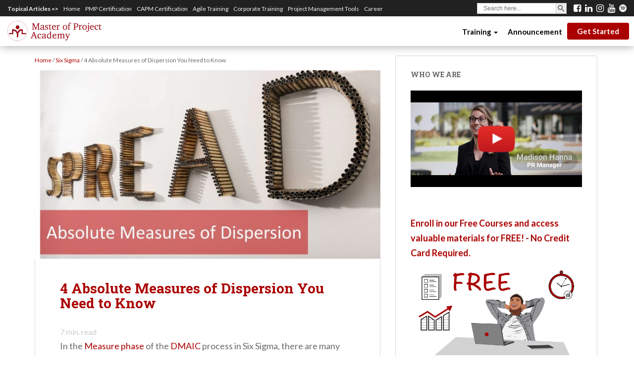

--- FILE ---
content_type: text/html; charset=UTF-8
request_url: https://blog.masterofproject.com/absolute-measures-of-dispersion/
body_size: 22997
content:
<!DOCTYPE html>
<!--[if !IE]>
<html class="no-js non-ie" lang="en-US"> <![endif]-->
<!--[if IE 7 ]>
<html class="no-js ie7" lang="en-US"> <![endif]-->
<!--[if IE 8 ]>
<html class="no-js ie8" lang="en-US"> <![endif]-->
<!--[if IE 9 ]>
<html class="no-js ie9" lang="en-US"> <![endif]-->
<!--[if gt IE 9]><!-->
<html class="no-js" lang="en-US"> <!--<![endif]-->
<head>
<meta content=’width=device-width, initial-scale=1’ name=’viewport’/>
<meta charset="UTF-8">
<meta name="viewport" content="width=device-width, initial-scale=1">
<meta name="theme-color" content="#ffffff">
<meta http-equiv="x-dns-prefetch-control" content="on">
<link rel="dns-prefetch" href="//blog.masterofproject.com"/>
<link rel="dns-prefetch" href="//googleads.g.doubleclick.net"/>
<link rel="dns-prefetch" href="//ajax.googleapis.com">
<link rel="dns-prefetch" href="//cdnjs.cloudflare.com">
<link rel="dns-prefetch" href="//ajax.cloudflare.com">
<link rel="dns-prefetch" href="//netdna.bootstrapcdn.com">
<link rel="dns-prefetch" href="//www.googletagmanager.com">
<link rel="dns-prefetch" href="//www.google-analytics.com">
<link rel="dns-prefetch" href="//connect.facebook.net">
<link rel="dns-prefetch" href="//www.facebook.com">
<link rel="dns-prefetch" href="//facebook.com">
<link rel="dns-prefetch" href="//apis.google.com">
<link rel="dns-prefetch" href="//platform.linkedin.com">
<link rel="dns-prefetch" href="//platform.twitter.com">
<link rel="dns-prefetch" href="//fonts.gstatic.com">
<link rel="dns-prefetch" href="//cm.g.doubleclick.net">
<link rel="dns-prefetch" href="//stats.g.doubleclick.net">
<link rel="dns-prefetch" href="//master-of-project-academy.disqus.com"><meta name='robots' content='index, follow, max-image-preview:large, max-snippet:-1, max-video-preview:-1'/>
<meta property="og:type" content="article"/>
<meta property="og:title" content="4 Absolute Measures of Dispersion You Need to Know"/>
<meta property="og:description" content="In the Measure phase of the DMAIC process in Six Sigma, there are many types of statistical parameters that graduates of Lean Six Sigma Green Belt training or other Online Six Sigma courses should know."/>
<meta property="og:image" content="https://blog.masterofproject.com/wp-content/uploads/2017/08/3.10-ff-e1502966157129.jpg"/>
<meta property="og:url" content="https://blog.masterofproject.com/absolute-measures-of-dispersion/"/>
<meta property="og:site_name" content="Master of Project Academy Blog"/>
<meta property="article:publisher" content="https://www.facebook.com/masterofproject"/>
<meta property="article:published_time" content="2025-01-20T13:46:19-05:00"/>
<meta property="article:modified_time" content="2025-01-24T11:35:27-05:00"/>
<meta property="og:updated_time" content="2025-01-24T11:35:27-05:00"/>
<meta property="og:image:width" content="640"/>
<meta property="og:image:height" content="354"/>
<meta name="twitter:card" content="summary_large_image">
<meta name="twitter:title" content="4 Absolute Measures of Dispersion You Need to Know">
<meta name="twitter:description" content="In the Measure phase of the DMAIC process in Six Sigma, there are many types of statistical parameters that graduates of Lean Six Sigma Green Belt training or other Online Six Sigma courses should know.">
<meta name="twitter:image" content="https://blog.masterofproject.com/wp-content/uploads/2017/08/3.10-ff-e1502966157129.jpg">
<meta name="twitter:site" content="@masterofproject">
<style id='wp-img-auto-sizes-contain-inline-css'>img:is([sizes=auto i],[sizes^="auto," i]){contain-intrinsic-size:3000px 1500px}</style><link rel='stylesheet' id='jetpack_related-posts-css' href='https://blog.masterofproject.com/wp-content/plugins/jetpack/modules/related-posts/related-posts.css' type='text/css' media='all'/><style id='wp-emoji-styles-inline-css'>img.wp-smiley,img.emoji{display:inline!important;border:none!important;box-shadow:none!important;height:1em!important;width:1em!important;margin:0 .07em!important;vertical-align:-.1em!important;background:none!important;padding:0!important}</style><style id='wp-block-library-inline-css'>:root{--wp-block-synced-color:#7a00df;--wp-block-synced-color--rgb:122 , 0 , 223;--wp-bound-block-color:var(--wp-block-synced-color);--wp-editor-canvas-background:#ddd;--wp-admin-theme-color:#007cba;--wp-admin-theme-color--rgb:0 , 124 , 186;--wp-admin-theme-color-darker-10:#006ba1;--wp-admin-theme-color-darker-10--rgb:0 , 107 , 160.5;--wp-admin-theme-color-darker-20:#005a87;--wp-admin-theme-color-darker-20--rgb:0 , 90 , 135;--wp-admin-border-width-focus:2px}@media (min-resolution:192dpi){:root{--wp-admin-border-width-focus:1.5px}}.wp-element-button{cursor:pointer}:root .has-very-light-gray-background-color{background-color:#eee}:root .has-very-dark-gray-background-color{background-color:#313131}:root .has-very-light-gray-color{color:#eee}:root .has-very-dark-gray-color{color:#313131}:root .has-vivid-green-cyan-to-vivid-cyan-blue-gradient-background{background:linear-gradient(135deg,#00d084,#0693e3)}:root .has-purple-crush-gradient-background{background:linear-gradient(135deg,#34e2e4,#4721fb 50%,#ab1dfe)}:root .has-hazy-dawn-gradient-background{background:linear-gradient(135deg,#faaca8,#dad0ec)}:root .has-subdued-olive-gradient-background{background:linear-gradient(135deg,#fafae1,#67a671)}:root .has-atomic-cream-gradient-background{background:linear-gradient(135deg,#fdd79a,#004a59)}:root .has-nightshade-gradient-background{background:linear-gradient(135deg,#330968,#31cdcf)}:root .has-midnight-gradient-background{background:linear-gradient(135deg,#020381,#2874fc)}:root{--wp--preset--font-size--normal:16px;--wp--preset--font-size--huge:42px}.has-regular-font-size{font-size:1em}.has-larger-font-size{font-size:2.625em}.has-normal-font-size{font-size:var(--wp--preset--font-size--normal)}.has-huge-font-size{font-size:var(--wp--preset--font-size--huge)}.has-text-align-center{text-align:center}.has-text-align-left{text-align:left}.has-text-align-right{text-align:right}.has-fit-text{white-space:nowrap!important}#end-resizable-editor-section{display:none}.aligncenter{clear:both}.items-justified-left{justify-content:flex-start}.items-justified-center{justify-content:center}.items-justified-right{justify-content:flex-end}.items-justified-space-between{justify-content:space-between}.screen-reader-text{border:0;clip-path:inset(50%);height:1px;margin:-1px;overflow:hidden;padding:0;position:absolute;width:1px;word-wrap:normal!important}.screen-reader-text:focus{background-color:#ddd;clip-path:none;color:#444;display:block;font-size:1em;height:auto;left:5px;line-height:normal;padding:15px 23px 14px;text-decoration:none;top:5px;width:auto;z-index:100000}html :where(.has-border-color){border-style:solid}html :where([style*=border-top-color]){border-top-style:solid}html :where([style*=border-right-color]){border-right-style:solid}html :where([style*=border-bottom-color]){border-bottom-style:solid}html :where([style*=border-left-color]){border-left-style:solid}html :where([style*=border-width]){border-style:solid}html :where([style*=border-top-width]){border-top-style:solid}html :where([style*=border-right-width]){border-right-style:solid}html :where([style*=border-bottom-width]){border-bottom-style:solid}html :where([style*=border-left-width]){border-left-style:solid}html :where(img[class*=wp-image-]){height:auto;max-width:100%}:where(figure){margin:0 0 1em}html :where(.is-position-sticky){--wp-admin--admin-bar--position-offset:var(--wp-admin--admin-bar--height,0)}@media screen and (max-width:600px){html :where(.is-position-sticky){--wp-admin--admin-bar--position-offset:0}}</style><style id='wp-block-group-inline-css'>.wp-block-group{box-sizing:border-box}:where(.wp-block-group.wp-block-group-is-layout-constrained){position:relative}</style><style id='global-styles-inline-css'>:root{--wp--preset--aspect-ratio--square:1;--wp--preset--aspect-ratio--4-3: 4/3;--wp--preset--aspect-ratio--3-4: 3/4;--wp--preset--aspect-ratio--3-2: 3/2;--wp--preset--aspect-ratio--2-3: 2/3;--wp--preset--aspect-ratio--16-9: 16/9;--wp--preset--aspect-ratio--9-16: 9/16;--wp--preset--color--black:#000;--wp--preset--color--cyan-bluish-gray:#abb8c3;--wp--preset--color--white:#fff;--wp--preset--color--pale-pink:#f78da7;--wp--preset--color--vivid-red:#cf2e2e;--wp--preset--color--luminous-vivid-orange:#ff6900;--wp--preset--color--luminous-vivid-amber:#fcb900;--wp--preset--color--light-green-cyan:#7bdcb5;--wp--preset--color--vivid-green-cyan:#00d084;--wp--preset--color--pale-cyan-blue:#8ed1fc;--wp--preset--color--vivid-cyan-blue:#0693e3;--wp--preset--color--vivid-purple:#9b51e0;--wp--preset--gradient--vivid-cyan-blue-to-vivid-purple:linear-gradient(135deg,#0693e3 0%,#9b51e0 100%);--wp--preset--gradient--light-green-cyan-to-vivid-green-cyan:linear-gradient(135deg,#7adcb4 0%,#00d082 100%);--wp--preset--gradient--luminous-vivid-amber-to-luminous-vivid-orange:linear-gradient(135deg,#fcb900 0%,#ff6900 100%);--wp--preset--gradient--luminous-vivid-orange-to-vivid-red:linear-gradient(135deg,#ff6900 0%,#cf2e2e 100%);--wp--preset--gradient--very-light-gray-to-cyan-bluish-gray:linear-gradient(135deg,#eee 0%,#a9b8c3 100%);--wp--preset--gradient--cool-to-warm-spectrum:linear-gradient(135deg,#4aeadc 0%,#9778d1 20%,#cf2aba 40%,#ee2c82 60%,#fb6962 80%,#fef84c 100%);--wp--preset--gradient--blush-light-purple:linear-gradient(135deg,#ffceec 0%,#9896f0 100%);--wp--preset--gradient--blush-bordeaux:linear-gradient(135deg,#fecda5 0%,#fe2d2d 50%,#6b003e 100%);--wp--preset--gradient--luminous-dusk:linear-gradient(135deg,#ffcb70 0%,#c751c0 50%,#4158d0 100%);--wp--preset--gradient--pale-ocean:linear-gradient(135deg,#fff5cb 0%,#b6e3d4 50%,#33a7b5 100%);--wp--preset--gradient--electric-grass:linear-gradient(135deg,#caf880 0%,#71ce7e 100%);--wp--preset--gradient--midnight:linear-gradient(135deg,#020381 0%,#2874fc 100%);--wp--preset--font-size--small:13px;--wp--preset--font-size--medium:20px;--wp--preset--font-size--large:36px;--wp--preset--font-size--x-large:42px;--wp--preset--spacing--20:.44rem;--wp--preset--spacing--30:.67rem;--wp--preset--spacing--40:1rem;--wp--preset--spacing--50:1.5rem;--wp--preset--spacing--60:2.25rem;--wp--preset--spacing--70:3.38rem;--wp--preset--spacing--80:5.06rem;--wp--preset--shadow--natural:6px 6px 9px rgba(0,0,0,.2);--wp--preset--shadow--deep:12px 12px 50px rgba(0,0,0,.4);--wp--preset--shadow--sharp:6px 6px 0 rgba(0,0,0,.2);--wp--preset--shadow--outlined:6px 6px 0 -3px #fff , 6px 6px #000;--wp--preset--shadow--crisp:6px 6px 0 #000}:where(.is-layout-flex){gap:.5em}:where(.is-layout-grid){gap:.5em}body .is-layout-flex{display:flex}.is-layout-flex{flex-wrap:wrap;align-items:center}.is-layout-flex > :is(*, div){margin:0}body .is-layout-grid{display:grid}.is-layout-grid > :is(*, div){margin:0}:where(.wp-block-columns.is-layout-flex){gap:2em}:where(.wp-block-columns.is-layout-grid){gap:2em}:where(.wp-block-post-template.is-layout-flex){gap:1.25em}:where(.wp-block-post-template.is-layout-grid){gap:1.25em}.has-black-color{color:var(--wp--preset--color--black)!important}.has-cyan-bluish-gray-color{color:var(--wp--preset--color--cyan-bluish-gray)!important}.has-white-color{color:var(--wp--preset--color--white)!important}.has-pale-pink-color{color:var(--wp--preset--color--pale-pink)!important}.has-vivid-red-color{color:var(--wp--preset--color--vivid-red)!important}.has-luminous-vivid-orange-color{color:var(--wp--preset--color--luminous-vivid-orange)!important}.has-luminous-vivid-amber-color{color:var(--wp--preset--color--luminous-vivid-amber)!important}.has-light-green-cyan-color{color:var(--wp--preset--color--light-green-cyan)!important}.has-vivid-green-cyan-color{color:var(--wp--preset--color--vivid-green-cyan)!important}.has-pale-cyan-blue-color{color:var(--wp--preset--color--pale-cyan-blue)!important}.has-vivid-cyan-blue-color{color:var(--wp--preset--color--vivid-cyan-blue)!important}.has-vivid-purple-color{color:var(--wp--preset--color--vivid-purple)!important}.has-black-background-color{background-color:var(--wp--preset--color--black)!important}.has-cyan-bluish-gray-background-color{background-color:var(--wp--preset--color--cyan-bluish-gray)!important}.has-white-background-color{background-color:var(--wp--preset--color--white)!important}.has-pale-pink-background-color{background-color:var(--wp--preset--color--pale-pink)!important}.has-vivid-red-background-color{background-color:var(--wp--preset--color--vivid-red)!important}.has-luminous-vivid-orange-background-color{background-color:var(--wp--preset--color--luminous-vivid-orange)!important}.has-luminous-vivid-amber-background-color{background-color:var(--wp--preset--color--luminous-vivid-amber)!important}.has-light-green-cyan-background-color{background-color:var(--wp--preset--color--light-green-cyan)!important}.has-vivid-green-cyan-background-color{background-color:var(--wp--preset--color--vivid-green-cyan)!important}.has-pale-cyan-blue-background-color{background-color:var(--wp--preset--color--pale-cyan-blue)!important}.has-vivid-cyan-blue-background-color{background-color:var(--wp--preset--color--vivid-cyan-blue)!important}.has-vivid-purple-background-color{background-color:var(--wp--preset--color--vivid-purple)!important}.has-black-border-color{border-color:var(--wp--preset--color--black)!important}.has-cyan-bluish-gray-border-color{border-color:var(--wp--preset--color--cyan-bluish-gray)!important}.has-white-border-color{border-color:var(--wp--preset--color--white)!important}.has-pale-pink-border-color{border-color:var(--wp--preset--color--pale-pink)!important}.has-vivid-red-border-color{border-color:var(--wp--preset--color--vivid-red)!important}.has-luminous-vivid-orange-border-color{border-color:var(--wp--preset--color--luminous-vivid-orange)!important}.has-luminous-vivid-amber-border-color{border-color:var(--wp--preset--color--luminous-vivid-amber)!important}.has-light-green-cyan-border-color{border-color:var(--wp--preset--color--light-green-cyan)!important}.has-vivid-green-cyan-border-color{border-color:var(--wp--preset--color--vivid-green-cyan)!important}.has-pale-cyan-blue-border-color{border-color:var(--wp--preset--color--pale-cyan-blue)!important}.has-vivid-cyan-blue-border-color{border-color:var(--wp--preset--color--vivid-cyan-blue)!important}.has-vivid-purple-border-color{border-color:var(--wp--preset--color--vivid-purple)!important}.has-vivid-cyan-blue-to-vivid-purple-gradient-background{background:var(--wp--preset--gradient--vivid-cyan-blue-to-vivid-purple)!important}.has-light-green-cyan-to-vivid-green-cyan-gradient-background{background:var(--wp--preset--gradient--light-green-cyan-to-vivid-green-cyan)!important}.has-luminous-vivid-amber-to-luminous-vivid-orange-gradient-background{background:var(--wp--preset--gradient--luminous-vivid-amber-to-luminous-vivid-orange)!important}.has-luminous-vivid-orange-to-vivid-red-gradient-background{background:var(--wp--preset--gradient--luminous-vivid-orange-to-vivid-red)!important}.has-very-light-gray-to-cyan-bluish-gray-gradient-background{background:var(--wp--preset--gradient--very-light-gray-to-cyan-bluish-gray)!important}.has-cool-to-warm-spectrum-gradient-background{background:var(--wp--preset--gradient--cool-to-warm-spectrum)!important}.has-blush-light-purple-gradient-background{background:var(--wp--preset--gradient--blush-light-purple)!important}.has-blush-bordeaux-gradient-background{background:var(--wp--preset--gradient--blush-bordeaux)!important}.has-luminous-dusk-gradient-background{background:var(--wp--preset--gradient--luminous-dusk)!important}.has-pale-ocean-gradient-background{background:var(--wp--preset--gradient--pale-ocean)!important}.has-electric-grass-gradient-background{background:var(--wp--preset--gradient--electric-grass)!important}.has-midnight-gradient-background{background:var(--wp--preset--gradient--midnight)!important}.has-small-font-size{font-size:var(--wp--preset--font-size--small)!important}.has-medium-font-size{font-size:var(--wp--preset--font-size--medium)!important}.has-large-font-size{font-size:var(--wp--preset--font-size--large)!important}.has-x-large-font-size{font-size:var(--wp--preset--font-size--x-large)!important}</style><style id='core-block-supports-inline-css'>.wp-container-core-group-is-layout-ad2f72ca{flex-wrap:nowrap}</style><style id='classic-theme-styles-inline-css'>.wp-block-button__link{color:#fff;background-color:#32373c;border-radius:9999px;box-shadow:none;text-decoration:none;padding:calc(.667em + 2px) calc(1.333em + 2px);font-size:1.125em}.wp-block-file__button{background:#32373c;color:#fff;text-decoration:none}</style><link rel='stylesheet' id='wp-components-css' href='https://blog.masterofproject.com/wp-includes/css/dist/components/style.min.css' type='text/css' media='all'/><link rel='stylesheet' id='wp-preferences-css' href='https://blog.masterofproject.com/wp-includes/css/dist/preferences/style.min.css' type='text/css' media='all'/><link rel='stylesheet' id='wp-block-editor-css' href='https://blog.masterofproject.com/wp-includes/css/dist/block-editor/style.min.css' type='text/css' media='all'/><link rel='stylesheet' id='popup-maker-block-library-style-css' href='https://blog.masterofproject.com/wp-content/plugins/popup-maker/dist/packages/block-library-style.css' type='text/css' media='all'/><link rel='stylesheet' id='wpcdt-public-css-css' href='https://blog.masterofproject.com/wp-content/plugins/countdown-timer-ultimate/assets/css/wpcdt-public.css' type='text/css' media='all'/><link rel='stylesheet' id='mashsb-styles-css' href='https://blog.masterofproject.com/wp-content/plugins/mashsharer/assets/css/mashsb.min.css' type='text/css' media='all'/><style id='mashsb-styles-inline-css'>.mashsb-count{color:#ccc}@media only screen and (min-width:568px){.mashsb-buttons a{min-width:177px}}</style><link rel='stylesheet' id='sow-image-default-8b5b6f678277-css' href='https://blog.masterofproject.com/wp-content/uploads/siteorigin-widgets/sow-image-default-8b5b6f678277.css' type='text/css' media='all'/><link rel='stylesheet' id='sow-cta-main-css' href='https://blog.masterofproject.com/wp-content/plugins/so-widgets-bundle/widgets/cta/css/style.css' type='text/css' media='all'/><link rel='stylesheet' id='sow-cta-default-57874ef55d16-css' href='https://blog.masterofproject.com/wp-content/uploads/siteorigin-widgets/sow-cta-default-57874ef55d16.css' type='text/css' media='all'/><link rel='stylesheet' id='redux-extendify-styles-css' href='https://blog.masterofproject.com/wp-content/plugins/worth-the-read/options/assets/css/extendify-utilities.css' type='text/css' media='all'/><link rel='stylesheet' id='wtr-css-css' href='https://blog.masterofproject.com/wp-content/plugins/worth-the-read/css/wtr.css' type='text/css' media='all'/><link rel='stylesheet' id='ivory-search-styles-css' href='https://blog.masterofproject.com/wp-content/plugins/add-search-to-menu/public/css/ivory-search.min.css' type='text/css' media='all'/><link rel='stylesheet' id='sparkling-bootstrap-css' href='https://blog.masterofproject.com/wp-content/themes/Sparkling/inc/css/bootstrap.min.css' type='text/css' media='all'/><link rel='stylesheet' id='sparkling-icons-css' href='https://blog.masterofproject.com/wp-content/themes/Sparkling/inc/css/font-awesome.min.css' type='text/css' media='all'/><link rel='stylesheet' id='sparkling-style-css' href='https://blog.masterofproject.com/wp-content/themes/Sparkling/style.css' type='text/css' media='all'/><link rel='stylesheet' id='wpb-google-fonts-css' href='//fonts.googleapis.com/css?family=Open+Sans%3A400italic%2C400%2C600%2C700%7CRoboto+Slab%3A400%2C300%2C700%7CJosefin+Sans%7CFira+Sans%3A300%2C400%2C500%7CLato%3A300%2C400%2C500%2C700&#038;subset=latin-ext&#038;ver=6.9' type='text/css' media='all'/><link rel='stylesheet' id='popup-maker-site-css' href='//blog.masterofproject.com/wp-content/uploads/pum/pum-site-styles.css?generated=1757409311&#038;ver=1.21.5' type='text/css' media='all'/><link rel='stylesheet' id='jquery-lazyloadxt-spinner-css-css' href='//blog.masterofproject.com/wp-content/plugins/a3-lazy-load/assets/css/jquery.lazyloadxt.spinner.css' type='text/css' media='all'/><link rel='stylesheet' id='a3a3_lazy_load-css' href='//blog.masterofproject.com/wp-content/uploads/sass/a3_lazy_load.min.css' type='text/css' media='all'/><link rel="stylesheet" href="https://fonts.googleapis.com/css?family=Lato:400&#038;subset=latin-ext&#038;display=swap&#038;ver=1746860811" media="print" onload="this.media='all'"><script data-cfasync="false" data-pagespeed-no-defer>var gtm4wp_datalayer_name="dataLayer";var dataLayer=dataLayer||[];const gtm4wp_scrollerscript_debugmode=false;const gtm4wp_scrollerscript_callbacktime=100;const gtm4wp_scrollerscript_readerlocation=150;const gtm4wp_scrollerscript_contentelementid="content";const gtm4wp_scrollerscript_scannertime=60;</script>
<title>4 Absolute Measures of Dispersion You Need to Know</title>
<meta name="description" content="Absolute measures of dispersion are measures that reveal the spread of observations in a dataset. These measures are important for Six Sigma."/>
<link rel="canonical" href="https://blog.masterofproject.com/absolute-measures-of-dispersion/"/>
<meta property="og:locale" content="en_US"/>
<meta property="og:type" content="article"/>
<meta property="og:title" content="4 Absolute Measures of Dispersion You Need to Know"/>
<meta property="og:description" content="Absolute measures of dispersion are measures that reveal the spread of observations in a dataset. These measures are important for Six Sigma."/>
<meta property="og:url" content="https://blog.masterofproject.com/absolute-measures-of-dispersion/"/>
<meta property="og:site_name" content="Master of Project Academy Blog"/>
<meta property="article:publisher" content="https://www.facebook.com/masterofproject"/>
<meta property="article:published_time" content="2025-01-20T18:46:19+00:00"/>
<meta property="article:modified_time" content="2025-01-24T16:35:27+00:00"/>
<meta property="og:image" content="https://blog.masterofproject.com/wp-content/uploads/2017/08/3.10-ff-e1502966157129.jpg"/>
<meta property="og:image:width" content="640"/>
<meta property="og:image:height" content="354"/>
<meta property="og:image:type" content="image/jpeg"/>
<meta name="author" content="Leanie Louw"/>
<meta name="twitter:card" content="summary_large_image"/>
<meta name="twitter:creator" content="@masterofproject"/>
<meta name="twitter:site" content="@masterofproject"/>
<meta name="twitter:label1" content="Written by"/>
<meta name="twitter:data1" content="Leanie Louw"/>
<meta name="twitter:label2" content="Est. reading time"/>
<meta name="twitter:data2" content="8 minutes"/>
<link rel='dns-prefetch' href='//secure.gravatar.com'/>
<link rel='dns-prefetch' href='//stats.wp.com'/>
<link rel='dns-prefetch' href='//fonts.googleapis.com'/>
<link rel='preconnect' href='https://fonts.gstatic.com' crossorigin />
<link rel="alternate" title="oEmbed (JSON)" type="application/json+oembed" href="https://blog.masterofproject.com/wp-json/oembed/1.0/embed?url=https%3A%2F%2Fblog.masterofproject.com%2Fabsolute-measures-of-dispersion%2F"/>
<link rel="alternate" title="oEmbed (XML)" type="text/xml+oembed" href="https://blog.masterofproject.com/wp-json/oembed/1.0/embed?url=https%3A%2F%2Fblog.masterofproject.com%2Fabsolute-measures-of-dispersion%2F&#038;format=xml"/>
<link rel="preload" as="style" href="https://fonts.googleapis.com/css?family=Lato:400&#038;subset=latin-ext&#038;display=swap&#038;ver=1746860811"/><noscript><link rel="stylesheet" href="https://fonts.googleapis.com/css?family=Lato:400&#038;subset=latin-ext&#038;display=swap&#038;ver=1746860811"/></noscript><style>.wtr-time-wrap{margin:0 10px}.wtr-time-number{}</style><style>img#wpstats{display:none}</style><style>a,#infinite-handle span,#secondary .widget .post-content a{color:#ab0000}a:hover,a:active,#secondary .widget .post-content a:hover,.woocommerce nav.woocommerce-pagination ul li a:focus,.woocommerce nav.woocommerce-pagination ul li a:hover,.woocommerce nav.woocommerce-pagination ul li span.current{color:#820000}.cfa{background-color:#ab0000}.cfa-button:hover a{color:#ab0000}.cfa-text{color:#fff}.cfa-button{border-color:#ab0000;color:#fff}h1,h2,h3,h4,h5,h6,.h1,.h2,.h3,.h4,.h5,.h6,.entry-title{color:#ab0000}.navbar.navbar-default,.navbar-default .navbar-nav .open .dropdown-menu>li>a{background-color:#fff}.navbar-default .navbar-nav>li>a,.navbar-default .navbar-nav>.open>a,.navbar-default .navbar-nav>.open>a:hover,.navbar-default .navbar-nav>.open>a:focus,.navbar-default .navbar-nav>.active>a,.navbar-default .navbar-nav>.active>a:hover,.navbar-default .navbar-nav>.active>a:focus{color:#ab0000}.navbar-default .navbar-nav>li>a:hover,.navbar-default .navbar-nav>.active>a,.navbar-default .navbar-nav>.active>a:hover,.navbar-default .navbar-nav>.active>a:focus,.navbar-default .navbar-nav>li>a:hover,.navbar-default .navbar-nav>li>a:focus,.navbar-default .navbar-nav>.open>a,.navbar-default .navbar-nav>.open>a:hover,.navbar-default .navbar-nav>.open>a:focus{color:#820000}@media (max-width:767px){.navbar-default .navbar-nav .open .dropdown-menu>.active>a,.navbar-default .navbar-nav .open .dropdown-menu>.active>a:focus,.navbar-default .navbar-nav .open .dropdown-menu>.active>a:hover{background:#eee;color:#820000}}.dropdown-menu{background-color:#fff}.navbar-default .navbar-nav .open .dropdown-menu>li>a,.dropdown-menu>li>a{color:#ab0000}.dropdown-menu>li>a:hover,.dropdown-menu>li>a:focus,.navbar-default .navbar-nav .open .dropdown-menu>li>a:hover,.navbar-default .navbar-nav .open .dropdown-menu>li>a:focus,.dropdown-menu>.active>a,.dropdown-menu>.active>a:hover,.dropdown-menu>.active>a:focus,.navbar-default .navbar-nav .open .dropdown-menu>li.active>a{background-color:#eee;color:#820000}.navbar-default .navbar-nav .current-menu-ancestor a.dropdown-toggle{color:#820000}#colophon{background-color:#ab0000}#footer-area,.site-info{color:#fff}#footer-area{background-color:#ab0000}.site-info a,#footer-area a{color:#fff}.social-icons li a{background-color:#ab0000!important}#footer-area .social-icons li a{background-color:#fff!important}.entry-content{font-family: ;font-size:18px;font-weight: ;color:}</style><style>.navbar>.container .navbar-brand{color:#ab0000}</style><style id="custom-background-css">body.custom-background{background-color:#fff}</style><style id="wp-custom-css">#g-vgyo85.g-lw8yhl{z-index:99}.nav.navbar-nav li a{position:relative;display:block;padding:10px 10px;font-weight:bold;line-height:30px;padding-bottom:15px;padding-top:16px!important;font-size:15px;max-height:60px;color:#000!important;cursor:pointer;text-transform:unset!important}.nav.navbar-nav li a:hover,.nav.navbar-nav li a:focus{background-color:transparent!important;opacity:.8;color:#000!important}.nav.navbar-nav li:last-child a{background:#ab0000;border-radius:4px;padding:2px 20px!important;color:#fff!important;margin-top:13px}.nav.navbar-nav li:last-child a:hover,.nav.navbar-nav li:last-child a:focus{text-decoration:none;background-color:#eee!important;color:#000!important}.nav.navbar-nav{margin-right:10px}.navbar-default .navbar-collapse,.navbar-default .navbar-form{background:#fff;max-height:500px;z-index:100}.navbar-fixed-top{top:33px}div.custom-top-menu-desktop-container{display:block;position:fixed;right:0;left:0;top:0;z-index:1035;background:#212121;color:#f5f5f5}div.custom-top-menu-desktop-container button.btn{display:none}div.custom-top-menu-mobile-container{display:none}div.custom-top-menu ul{margin:0;padding:0 15px;list-style-type:none;list-style:none;list-style-image:none;text-align:right;display:inline-block;line-height:1.2;width:100%;display:block}div.custom-top-menu li{padding:5px 10px 5px 0;display:inline-block;line-height:1.2;float:left}div.custom-top-menu a{color:#f5f5f5;line-height:1.2;font-size:12px}div.custom-top-menu li:first-child{font-weight:bold;cursor:default}div.custom-top-menu-desktop-search{float:right;padding:5px 0}div.custom-top-menu-desktop-search .is-form-style.is-form-style-3 label{width:95%;width:-webkit-calc(100% - 36px)!important;width:-moz-calc(100% - 36px)!important;width:calc(100% - 36px)!important}div.custom-top-menu-desktop-search .is-form-style button.is-search-submit{display:inline-block;width:22px;height:22px;font-size:12px}div.custom-top-menu-desktop-search .is-form-style input.is-search-submit,.is-search-icon{font-size:12px!important;width:22px}div.custom-top-menu-desktop-search .is-search-icon{width:22px;height:22px;padding-top:1px!important}div.custom-top-menu-desktop-search .is-search-icon svg{width:18px}div.custom-top-menu-desktop-search .is-form-style input.is-search-input{height:22px;font-size:12px!important;font-weight:normal}div.custom-top-menu-desktop-search .is-ajax-search .is-loader-image{width:20px;height:20px}.custom-top-menu-desktop-social-links{position:relative;float:right;line-height:1;padding:7px 0}.custom-top-menu-desktop-social-links a{color:#fff;margin-right:5px}.custom-top-menu-desktop-social-links a:last-child{margin-right:15px}.custom-top-menu-desktop-social-links a:hover{color:#ab0000}.youtube-block{position:relative;overflow:hidden}.youtube-btn{position:absolute;left:50%;top:50%;transform:translate(-50%,-50%)}.youtube-btn:hover{opacity:.85}embed,iframe,object{height:350px;max-width:100%}@media screen and (min-width:940px){.col-md-8{width:62.2%!important}.col-md-4{width:37.5%}}@media (max-width:767px){.navbar-fixed-top{position:relative!important;top:30px!important}#masthead{margin-bottom:0!important}.navbar-default .navbar-collapse,.navbar-default .navbar-form{background:#e7e7e7;max-height:500px;z-index:100}div.custom-top-menu-desktop-container{display:none}div.custom-top-menu-mobile-container{display:block;position:fixed;right:0;left:0;top:0;z-index:1035;background:#212121;color:#f5f5f5}div.custom-top-menu-mobile-search{float:left;padding:5px 0 5px 15px}div.custom-top-menu-mobile-search .is-form-style.is-form-style-3 label{width:95%;width:-webkit-calc(100% - 36px)!important;width:-moz-calc(100% - 36px)!important;width:calc(100% - 36px)!important}div.custom-top-menu-mobile-search .is-form-style button.is-search-submit{display:inline-block;width:22px;height:22px;font-size:12px}div.custom-top-menu-mobile-search .is-form-style input.is-search-submit,.is-search-icon{font-size:12px!important;width:22px}div.custom-top-menu-mobile-search .is-search-icon{width:22px;height:22px;padding-top:1px!important}div.custom-top-menu-mobile-search .is-search-icon svg{width:18px}div.custom-top-menu-mobile-search .is-form-style input.is-search-input{height:22px;font-size:12px!important;font-weight:normal}div.custom-top-menu-mobile-search .is-ajax-search .is-loader-image{width:20px;height:20px}.custom-top-menu-mobile-social-links{position:relative;float:right;line-height:1;padding:7px 15px 7px 0}.custom-top-menu-mobile-social-links a{color:#fff;margin-right:5px}.custom-top-menu-mobile-social-links a:last-child{margin-right:0}.custom-top-menu-mobile-social-links a:hover{color:#ab0000}.pum-theme-8522 .pum-container,.pum-theme-lightbox .pum-container{left:15px;right:15px}}.adthrive-sticky.adthrive-footer{z-index:9000!important}#infinite-handle button{font-size:0!important}#infinite-handle button:after{content:"MORE POSTS";font-size:16px;color:#fff}</style><style id="wtr_settings-dynamic-css" title="dynamic-css" class="redux-options-output">.wtr-time-wrap{font-family:Lato;text-align:left;line-height:16px;font-weight:400;font-style:normal;color:#ccc;font-size:16px}</style><style media="screen">.is-menu path.search-icon-path{fill:#848484}body .popup-search-close:after,body .search-close:after{border-color:#848484}body .popup-search-close:before,body .search-close:before{border-color:#848484}</style><link rel='stylesheet' id='remove-style-meta-css' href='https://blog.masterofproject.com/wp-content/plugins/wp-author-date-and-meta-remover/css/entrymetastyle.css' type='text/css' media='all'/><link rel='stylesheet' id='ivory-ajax-search-styles-css' href='https://blog.masterofproject.com/wp-content/plugins/add-search-to-menu/public/css/ivory-ajax-search.min.css' type='text/css' media='all'/><link rel='stylesheet' id='sow-cta-default-66351931cf03-css' href='https://blog.masterofproject.com/wp-content/uploads/siteorigin-widgets/sow-cta-default-66351931cf03.css' type='text/css' media='all'/><link rel='stylesheet' id='sow-button-flat-e8f159884e2d-css' href='https://blog.masterofproject.com/wp-content/uploads/siteorigin-widgets/sow-button-flat-e8f159884e2d.css' type='text/css' media='all'/><link rel='stylesheet' id='sow-button-base-css' href='https://blog.masterofproject.com/wp-content/plugins/so-widgets-bundle/widgets/button/css/style.css' type='text/css' media='all'/><link rel='stylesheet' id='siteorigin-widget-icon-font-fontawesome-css' href='https://blog.masterofproject.com/wp-content/plugins/so-widgets-bundle/icons/fontawesome/style.css' type='text/css' media='all'/><link rel='stylesheet' id='sow-cta-default-0eadd59d698f-css' href='https://blog.masterofproject.com/wp-content/uploads/siteorigin-widgets/sow-cta-default-0eadd59d698f.css' type='text/css' media='all'/><link rel='stylesheet' id='sow-button-atom-830f65bda2b3-css' href='https://blog.masterofproject.com/wp-content/uploads/siteorigin-widgets/sow-button-atom-830f65bda2b3.css' type='text/css' media='all'/><script id="jetpack_related-posts-js-extra">//<![CDATA[
var related_posts_js_options={"post_heading":"h4"};
//]]></script>
<script defer src="https://blog.masterofproject.com/wp-content/plugins/jetpack/_inc/build/related-posts/related-posts.min.js" id="jetpack_related-posts-js"></script>
<script defer src="https://blog.masterofproject.com/wp-includes/js/jquery/jquery.min.js" id="jquery-core-js"></script>
<script defer src="https://blog.masterofproject.com/wp-includes/js/jquery/jquery-migrate.min.js" id="jquery-migrate-js"></script>
<script id="mashsb-js-extra">//<![CDATA[
var mashsb={"shares":"10","round_shares":"1","animate_shares":"0","dynamic_buttons":"0","share_url":"https://blog.masterofproject.com/absolute-measures-of-dispersion/","title":"4+Absolute+Measures+of+Dispersion+You+Need+to+Know","image":"https://blog.masterofproject.com/wp-content/uploads/2017/08/3.10-ff-e1502966157129.jpg","desc":"In the Measure phase of the DMAIC process in Six Sigma, there are many types of statistical parameters that graduates of Lean Six Sigma Green Belt training or other Online Six Sigma courses should know. \u2026","hashtag":"@masterofproject","subscribe":"content","subscribe_url":"","activestatus":"1","singular":"1","twitter_popup":"1","refresh":"0","nonce":"e2984ec823","postid":"2579","servertime":"1768710369","ajaxurl":"https://blog.masterofproject.com/wp-admin/admin-ajax.php"};
//]]></script>
<script defer src="https://blog.masterofproject.com/wp-content/plugins/mashsharer/assets/js/mashsb.min.js" id="mashsb-js"></script>
<script defer src="https://blog.masterofproject.com/wp-content/plugins/so-widgets-bundle/widgets/cta/js/cta.min.js" id="sow-cta-main-js"></script>
<script defer src="https://blog.masterofproject.com/wp-content/plugins/duracelltomi-google-tag-manager/dist/js/analytics-talk-content-tracking.js" id="gtm4wp-scroll-tracking-js"></script>
<link rel="https://api.w.org/" href="https://blog.masterofproject.com/wp-json/"/><link rel="alternate" title="JSON" type="application/json" href="https://blog.masterofproject.com/wp-json/wp/v2/posts/2579"/><meta name="generator" content="Redux 4.4.5"/>
<script data-cfasync="false" data-pagespeed-no-defer>var dataLayer_content={"pagePostType":"post","pagePostType2":"single-post","pageCategory":["six-sigma"],"pageAttributes":["absolute-measures-of-dispersion","dmaic","lean-six-sigma","measure","measure-phase","measures-of-dispersion","quartile-deviation","six-sigma-statistics","standard-deviation"],"pagePostAuthor":"Leanie Louw"};dataLayer.push(dataLayer_content);</script>
<script data-cfasync="false" data-pagespeed-no-defer>(function(w,d,s,l,i){w[l]=w[l]||[];w[l].push({'gtm.start':new Date().getTime(),event:'gtm.js'});var f=d.getElementsByTagName(s)[0],j=d.createElement(s),dl=l!='dataLayer'?'&l='+l:'';j.async=true;j.src='//www.googletagmanager.com/gtm.js?id='+i+dl;f.parentNode.insertBefore(j,f);})(window,document,'script','dataLayer','GTM-PNGJWJW');</script>
<script type="application/ld+json" class="saswp-schema-markup-output">
[{"@context":"https:\/\/schema.org\/","@type":"Blogposting","@id":"https:\/\/blog.masterofproject.com\/absolute-measures-of-dispersion\/#Blogposting","url":"https:\/\/blog.masterofproject.com\/absolute-measures-of-dispersion\/","inLanguage":"en-US","mainEntityOfPage":"https:\/\/blog.masterofproject.com\/absolute-measures-of-dispersion\/","headline":"4 Absolute Measures of Dispersion You Need to Know","description":"Absolute measures of dispersion are measures that reveal the spread of observations in a dataset. These measures are important for Six Sigma.","articleBody":"In the Measure phase of the DMAIC process in Six Sigma, there are many types of statistical parameters that graduates of Lean Six Sigma Green Belt training or other Online Six Sigma courses should know. Measures of Central Tendency serve to locate the center of the distribution. However, they do not reveal how the items are spread out on either side of the center. To understand the spread of the data, Lean Six Sigma practitioners need to understand relative and absolute measures of dispersion. This characteristic of a frequency distribution is commonly referred to as \u2018Dispersion\u2019. The word \u2018Dispersion\u2019 refers to the lack of uniformity in the sizes or quantities of the items of a group or series of data. The word \u2018Dispersion\u2019 may also be used to indicate the spread of the data. It is a great way of showing how quantitative data is spread relative to the center point of the data.        Attend our 100% Online &amp; Self-Paced Free Six Sigma Training.            Let's have a detailed look at absolute measures of dispersion and how they are used in Six Sigma practices.  Dispersion and Uniformity  In a series of data, all the items or observations are not equal. There is a difference or variation among the values. The degree of variation is evaluated by various relative and absolute measures of dispersion. Small dispersion indicates high uniformity of the items, while large dispersion indicates less uniformity.  Absolute\u00a0and Relative\u00a0Measures of Dispersion\u00a0Difference  There are two types of measures of dispersion, namely:     \tAbsolute measures of dispersion   \tRelative measures of dispersion    Absolute measures of dispersion indicate the amount of variation in a set of values; in terms of units of observations. For example, when rainfall data is made available for different days in mm, any absolute measures of dispersion give the variation in rainfall in mm. On the other hand, relative measures of dispersion are free from the units of the measurements of the observations. They are pure numbers. They are used to compare the variation in two or more sets, which are having different units of measurements of observations. Both relative and absolute measures of dispersion are useful to Six Sigma teams.  Absolute Measures of Dispersion  The absolute measures of dispersion are as follows:     \tRange   \tQuartile deviation   \tMean deviation   \tStandard deviation    Range  This is the simplest possible of the absolute measures of dispersion and is defined as the difference between the largest and smallest values of the variable. The formula for range would be read as the largest value minus the smallest value. Symbolically, it is read as L minus S. Take a look at the simple illustration of the range in the figure below. The largest value in the data set is 11. The smallest value in the data set is 4. Hence; the range is 11 minus 4 and this makes 7. This is an example of one of the absolute measures of dispersion.      Absolute Measures of Dispersion: Quartile Deviation  What are Quartiles?  Before we move on to learn about one of the absolute measures of dispersion - quartile deviation, let's think about what quartiles mean. Quartiles are the measures that divide the data into four equal parts; each portion contains an equal number of observations. Thus, there are three quartiles. The first quartile is denoted by Q1. It is also called as lower quartile. It has 25% of the items of the distribution below it and 75% of the items are greater than it. The second quartile is denoted by Q2. It is nothing but; the median of the data. It has 50% of items below it and 50% of the observations above it. The third quartile is denoted by Q3. It is also called as upper quartile. It has 75% of the items of the distribution below it and 25% of the items above it. Thus, Q1 and Q3 denote the two limits within which central 50% of the data lies. In other words, the third quartile minus the first quartile is equivalent to the medium of the data. That is it!  Absolute Measures of Dispersion: Quartile Deviation  In terms of absolute measures of dispersion, quartile deviation is half of the difference between the first and third quartiles, Q1 and Q3. Hence, it is also called the semi-inter quartile range because quartile deviation is equivalent to half of the inter-quartile range. When we talk about absolute measures of dispersion we usually stick to the term - quartile deviation.  Calculating the three quartiles  The first quartile, Q1, is equal to the size of N+1th divided by 4. In the case of the third quartile, Q3, simply multiply the formula for Q1 by 3. Therefore; the formula for quartile deviation is Q3 minus Q1 divided by 2.    Let us also try to understand the method of locating the second quartile. It is the same as that of the Median. Thus, the formula for Median will work here. The value of Q1 and Q3 can be obtained by the formula shown in the figure below where \u2018N\u2019 refers to the number of observations.  An illustration of the calculation of the three quartiles  The best way to understand how to calculate the quartile deviation as part of the absolute measures of dispersion is by illustration. Of course, absolute measures of dispersion can be calculated with appropriate software, but it is always good to understand the underlying arithmetics.    Take a look at the illustration of quartile deviation below. First of all, the values are arranged in ascending order. Once you do that, you will have to calculate the position of Q1. The formula for calculating Q1 is \u2018n\u2019 plus 1 divided by 4. So, ten plus one divided by 4 is equivalent to 2.75. The position of Q1 is equivalent to the value at the 2.75th position. We will have to calculate the value which lies at the 2.75th position. How do we do that? Here is the formula! Q1 will be equal to the value at the 2nd position plus 0.75 of the difference between the 3rd value and the 2nd value. The value at the 2nd and 3rd positions are 391 and 407 respectively. So, our equation will be 391 plus 0.75 of the difference between 407 and 391. The answer is 403. The Q1 is 403.      Calculate the position of Q3  Secondly; we will have to calculate the position of Q3. In order to arrive at the formula for calculating Q3, we simply need to multiply the formula for calculating Q1 by 3. The position of Q3 is equivalent to the value at the 8.25th position. We will have to calculate the value which lies at the 8.25th position. Q3 will be equal to the value at the 8th position plus 0.25 of the difference between the 9th value and 8th value. The value at the 8th and 9th positions is 777 and 1490 respectively. So, our equation will be 777 plus 0.25 of the difference between 1490 and 777. The answer is 955.25. The Q3 is 955.25.    Now, calculating the quartile deviation is very simple. The formula for calculating quartile deviation is Q3 minus Q1 divided by 2. Our Q3 and Q1 is equivalent to 955.25 and 403 respectively. Hence, the answer is 276.125. The quartile deviation in this problem is 276.125. This is how you calculate quartile deviation, one of the absolute measures of dispersion.  Standard Deviation  What is the standard deviation? The standard deviation plays a dominating role in the study of variation in the data. It is of great importance for the analysis of data and for the various statistical inferences.  The Standard Deviation is the the positive square root of the mean of the square deviations taken from arithmetic mean of the data.  In other words, the positive square root of the variance is the standard deviation. Please note that standard deviation is calculated on the basis of the mean or average only. The formula for sample standard deviation would be read as:  Square root of Summation of the bracket of square of X minus X-bar divided by the bracket of \u2018n\u2019 minus 1.  These three absolute measures of dispersion are most commonly used to describe the spread of the data around the center point. While the center of the data gives valuable insights, knowledge of the spread of the data completes the picture with absolute measures of dispersion and relative measures of dispersion.\u00a0 When Six Sigma teams collect data in the Measure phase of the DMAIC process, they will always look at the relative and absolute measures of dispersion to fully understand the data in front of them.          Absolute Measures of Dispersion  Review by: Floyd Ellis  5 \/ 5 stars","keywords":"absolute measures of dispersion, DMAIC, Lean Six Sigma, MEASURE, Measure Phase, measures of dispersion, Quartile Deviation, six sigma statistics, Standard Deviation, ","datePublished":"2025-01-20T13:46:19-05:00","dateModified":"2025-01-24T11:35:27-05:00","author":{"@type":"Person","name":"Leanie Louw","url":"https:\/\/blog.masterofproject.com\/author\/leanie\/","sameAs":[],"image":{"@type":"ImageObject","url":"https:\/\/secure.gravatar.com\/avatar\/72577750254fce43202e808de7206e57ec5e2483eb1cb09bf2c37ae432c222e0?s=96&d=mm&r=g","height":96,"width":96}},"editor":{"@type":"Person","name":"Leanie Louw","url":"https:\/\/blog.masterofproject.com\/author\/leanie\/","sameAs":[],"image":{"@type":"ImageObject","url":"https:\/\/secure.gravatar.com\/avatar\/72577750254fce43202e808de7206e57ec5e2483eb1cb09bf2c37ae432c222e0?s=96&d=mm&r=g","height":96,"width":96}},"publisher":{"@type":"Organization","name":"blog.masterofproject.com","url":"https:\/\/blog.masterofproject.com\/","logo":{"@type":"ImageObject","url":"https:\/\/blog.masterofproject.com\/wp-content\/uploads\/2017\/08\/og_logo.png","width":300,"height":200}},"image":[{"@type":"ImageObject","@id":"https:\/\/blog.masterofproject.com\/absolute-measures-of-dispersion\/#primaryimage","url":"https:\/\/blog.masterofproject.com\/wp-content\/uploads\/2017\/08\/3.10-ff-e1502966157129-1200x900.jpg","width":"1200","height":"900","caption":"absolute measures of dispersion"},{"@type":"ImageObject","url":"https:\/\/blog.masterofproject.com\/wp-content\/uploads\/2017\/08\/3.10-ff-e1502966157129-1200x720.jpg","width":"1200","height":"720","caption":"absolute measures of dispersion"},{"@type":"ImageObject","url":"https:\/\/blog.masterofproject.com\/wp-content\/uploads\/2017\/08\/3.10-ff-e1502966157129-1200x675.jpg","width":"1200","height":"675","caption":"absolute measures of dispersion"},{"@type":"ImageObject","url":"https:\/\/blog.masterofproject.com\/wp-content\/uploads\/2017\/08\/3.10-ff-e1502966157129-640x640.jpg","width":"640","height":"640","caption":"absolute measures of dispersion"},{"@type":"ImageObject","url":"https:\/\/blog.masterofproject.com\/wp-content\/uploads\/2020\/04\/Free-Six-Sigma-Training-Banner.png","width":1142,"height":208,"caption":"Free Six Sigma Training - Banner"},{"@type":"ImageObject","url":"https:\/\/blog.masterofproject.com\/wp-content\/uploads\/2017\/08\/3.10-slide-1.jpg","width":808,"height":464,"caption":"absolute measures of dispersion"},{"@type":"ImageObject","url":"https:\/\/blog.masterofproject.com\/wp-content\/uploads\/2017\/08\/3.10-slide-2.jpg","width":810,"height":463,"caption":"absolute measures of dispersion"},{"@type":"ImageObject","url":"https:\/\/blog.masterofproject.com\/wp-content\/uploads\/2017\/03\/New-banner-3-1024x342.png","width":1024,"height":342,"caption":"absolute measures of dispersion"}]}]
</script>
<link rel="icon" href="https://blog.masterofproject.com/wp-content/uploads/2017/02/cropped-cropped-logo-Large-1-32x32.png" sizes="32x32"/>
<link rel="icon" href="https://blog.masterofproject.com/wp-content/uploads/2017/02/cropped-cropped-logo-Large-1-192x192.png" sizes="192x192"/>
<link rel="apple-touch-icon" href="https://blog.masterofproject.com/wp-content/uploads/2017/02/cropped-cropped-logo-Large-1-180x180.png"/>
<meta name="msapplication-TileImage" content="https://blog.masterofproject.com/wp-content/uploads/2017/02/cropped-cropped-logo-Large-1-270x270.png"/>
<script defer src='https://static.cloudflareinsights.com/beacon.min.js' data-cf-beacon='{"token": "9edc03b7d1fa4d20a107032d84a27bd9"}'></script>
</head>
<body class="wp-singular post-template-default single single-post postid-2579 single-format-standard custom-background wp-theme-Sparkling Sparkling group-blog"><noscript><meta HTTP-EQUIV="refresh" content="0;url='http://blog.masterofproject.com/absolute-measures-of-dispersion/?PageSpeed=noscript'" /><style><!--table,div,span,font,p{display:none} --></style><div style="display:block">Please click <a href="http://blog.masterofproject.com/absolute-measures-of-dispersion/?PageSpeed=noscript">here</a> if you are not redirected within a few seconds.</div></noscript>
<a class="sr-only sr-only-focusable" href="#content">Skip to main content</a>
<div id="page" class="hfeed site">
<header id="masthead" class="site-header" role="banner">
<div class="custom-top-menu-desktop-container">
<button class="btn navbar-toggle" data-toggle="collapse" data-target=".custom-top-menu">
<span class="bar"></span>
<span class="bar"></span>
<span class="bar"></span>
</button>
<div class="custom-top-menu"><ul id="menu-custom-top-menu" class="menu"><li id="menu-item-8580" class="menu-item menu-item-type-custom menu-item-object-custom menu-item-8580"><a href="#">Topical Articles =></a></li>
<li id="menu-item-8503" class="menu-item menu-item-type-custom menu-item-object-custom menu-item-home menu-item-8503"><a href="https://blog.masterofproject.com/">Home</a></li>
<li id="menu-item-8450" class="menu-item menu-item-type-custom menu-item-object-custom menu-item-8450"><a href="https://blog.masterofproject.com/?s=PMP+Certification">PMP Certification</a></li>
<li id="menu-item-8451" class="menu-item menu-item-type-custom menu-item-object-custom menu-item-8451"><a href="https://blog.masterofproject.com/?s=CAPM+Certification">CAPM Certification</a></li>
<li id="menu-item-8452" class="menu-item menu-item-type-custom menu-item-object-custom menu-item-8452"><a href="https://blog.masterofproject.com/?s=Agile+Training">Agile Training</a></li>
<li id="menu-item-8453" class="menu-item menu-item-type-custom menu-item-object-custom menu-item-8453"><a href="https://blog.masterofproject.com/?s=Corporate+Training">Corporate Training</a></li>
<li id="menu-item-8454" class="menu-item menu-item-type-custom menu-item-object-custom menu-item-8454"><a href="https://blog.masterofproject.com/?s=Project+Management+Tools">Project Management Tools</a></li>
<li id="menu-item-8455" class="menu-item menu-item-type-custom menu-item-object-custom menu-item-8455"><a href="https://blog.masterofproject.com/?s=Career">Career</a></li>
</ul></div>
<div class="custom-top-menu-desktop-social-links">
<a href="//www.facebook.com/masterofproject" target="_blank"><i class="fa fa-facebook-square" aria-hidden="true"></i></a>
<a href="//www.linkedin.com/company/master-of-project-academy" target="_blank"><i class="fa fa-linkedin" aria-hidden="true"></i></a>
<a href="//instagram.com/masterofprojectacademy" target="_blank"><i class="fa fa-instagram" aria-hidden="true"></i></a>
<a href="//www.youtube.com/channel/UC3Jvf63wAxGBbyWdCxXVXcQ" target="_blank"><i class="fa fa-youtube" aria-hidden="true"></i></a>
<a href="//open.spotify.com/show/5KCL5ZuW1w7Rx94WshVxmU" target="_blank"><i class="fa fa-spotify" aria-hidden="true"></i></a>
</div>
<div class="custom-top-menu-desktop-search">
<form data-min-no-for-search=1 data-result-box-max-height=400 data-form-id=8444 class="is-search-form is-form-style is-form-style-3 is-form-id-8444 is-ajax-search" action="https://blog.masterofproject.com/" role="search"><label for="is-search-input-8444"><span class="is-screen-reader-text">Search for:</span><input type="search" id="is-search-input-8444" name="s" value="" class="is-search-input" placeholder="Search here..." autocomplete=off /><span class="is-loader-image" style="display:none;background-image:url(https://blog.masterofproject.com/wp-content/plugins/add-search-to-menu/public/images/spinner.gif)"></span></label><button type="submit" class="is-search-submit"><span class="is-screen-reader-text">Search Button</span><span class="is-search-icon"><svg focusable="false" aria-label="Search" xmlns="http://www.w3.org/2000/svg" viewbox="0 0 24 24" width="24px"><path d="M15.5 14h-.79l-.28-.27C15.41 12.59 16 11.11 16 9.5 16 5.91 13.09 3 9.5 3S3 5.91 3 9.5 5.91 16 9.5 16c1.61 0 3.09-.59 4.23-1.57l.27.28v.79l5 4.99L20.49 19l-4.99-5zm-6 0C7.01 14 5 11.99 5 9.5S7.01 5 9.5 5 14 7.01 14 9.5 11.99 14 9.5 14z"></path></svg></span></button><input type="hidden" name="id" value="8444"/></form>	</div>
</div>
<div class="custom-top-menu-mobile-container">
<div class="custom-top-menu-mobile-social-links">
<a href="//www.facebook.com/masterofproject" target="_blank"><i class="fa fa-facebook-square" aria-hidden="true"></i></a>
<a href="//www.linkedin.com/company/master-of-project-academy" target="_blank"><i class="fa fa-linkedin" aria-hidden="true"></i></a>
<a href="//instagram.com/masterofprojectacademy" target="_blank"><i class="fa fa-instagram" aria-hidden="true"></i></a>
<a href="//www.youtube.com/channel/UC3Jvf63wAxGBbyWdCxXVXcQ" target="_blank"><i class="fa fa-youtube" aria-hidden="true"></i></a>
<a href="//open.spotify.com/show/5KCL5ZuW1w7Rx94WshVxmU" target="_blank"><i class="fa fa-spotify" aria-hidden="true"></i></a>
</div>
<div class="custom-top-menu-mobile-search">
<form data-min-no-for-search=1 data-result-box-max-height=400 data-form-id=8444 class="is-search-form is-form-style is-form-style-3 is-form-id-8444 is-ajax-search" action="https://blog.masterofproject.com/" role="search"><label for="is-search-input-8444"><span class="is-screen-reader-text">Search for:</span><input type="search" id="is-search-input-8444" name="s" value="" class="is-search-input" placeholder="Search here..." autocomplete=off /><span class="is-loader-image" style="display:none;background-image:url(https://blog.masterofproject.com/wp-content/plugins/add-search-to-menu/public/images/spinner.gif)"></span></label><button type="submit" class="is-search-submit"><span class="is-screen-reader-text">Search Button</span><span class="is-search-icon"><svg focusable="false" aria-label="Search" xmlns="http://www.w3.org/2000/svg" viewbox="0 0 24 24" width="24px"><path d="M15.5 14h-.79l-.28-.27C15.41 12.59 16 11.11 16 9.5 16 5.91 13.09 3 9.5 3S3 5.91 3 9.5 5.91 16 9.5 16c1.61 0 3.09-.59 4.23-1.57l.27.28v.79l5 4.99L20.49 19l-4.99-5zm-6 0C7.01 14 5 11.99 5 9.5S7.01 5 9.5 5 14 7.01 14 9.5 11.99 14 9.5 14z"></path></svg></span></button><input type="hidden" name="id" value="8444"/></form>	</div>
</div>
<nav class="navbar navbar-default navbar-fixed-top" role="navigation">
<div class="container">
<div class="row">
<div class="site-navigation-inner col-sm-12">
<div class="navbar-header">
<button type="button" class="btn navbar-toggle" data-toggle="collapse" data-target=".navbar-ex1-collapse">
<span class="sr-only">Toggle navigation</span>
<span class="icon-bar"></span>
<span class="icon-bar"></span>
<span class="icon-bar"></span>
</button>
<div id="logo">
<a href="https://masterofproject.com"><img src="https://blog.masterofproject.com/wp-content/uploads/2017/08/cropped-logo-x60-1.png" height="60" width="190" alt="Master of Project Academy Blog"/></a>
</div>
</div>
<div class="collapse navbar-collapse navbar-ex1-collapse"><ul id="menu-menu3" class="nav navbar-nav"><li id="menu-item-9493" class="menu-item menu-item-type-custom menu-item-object-custom menu-item-has-children menu-item-9493 dropdown"><a href="#" data-toggle="dropdown" class="dropdown-toggle">Training <span class="caret"></span></a>
<ul role="menu" class=" dropdown-menu">
<li id="menu-item-3350" class="menu-item menu-item-type-custom menu-item-object-custom menu-item-3350"><a href="https://masterofproject.com/courses?affcode=39817_nelcro7d&#038;utm_source=blog&#038;utm_medium=blog&#038;utm_campaign=menu">Catalog</a></li>
<li id="menu-item-3537" class="menu-item menu-item-type-custom menu-item-object-custom menu-item-3537"><a href="https://masterofproject.com/courses/category/PMP">PMP® Certification</a></li>
<li id="menu-item-3881" class="menu-item menu-item-type-custom menu-item-object-custom menu-item-3881"><a href="https://masterofproject.com/courses/category/CAPM">CAPM® Certification</a></li>
<li id="menu-item-3535" class="menu-item menu-item-type-custom menu-item-object-custom menu-item-3535"><a href="https://masterofproject.com/courses/category/Agile%20&#038;%20Scrum">Agile Training</a></li>
<li id="menu-item-7424" class="menu-item menu-item-type-custom menu-item-object-custom menu-item-7424"><a href="https://masterofproject.com/p/corporate-training">Corporate Training</a></li>
<li id="menu-item-3534" class="menu-item menu-item-type-custom menu-item-object-custom menu-item-3534"><a href="https://masterofproject.com/p/60-pmp-pdu-course-bundle/?utm_source=blog&#038;utm_medium=blog&#038;utm_campaign=menu">60 PDU &#8211; Renew PMP®</a></li>
<li id="menu-item-3351" class="menu-item menu-item-type-custom menu-item-object-custom menu-item-3351"><a href="https://masterofproject.com/courses/category/FREE%20Courses?utm_source=blog&#038;utm_medium=blog&#038;utm_campaign=menu">Free Courses</a></li>
</ul>
</li>
<li id="menu-item-10591" class="menu-item menu-item-type-post_type menu-item-object-page menu-item-10591"><a href="https://blog.masterofproject.com/announcement/">Announcement</a></li>
<li id="menu-item-3353" class="menu-item menu-item-type-custom menu-item-object-custom menu-item-3353"><a href="https://masterofproject.com/sign_up?utm_source=blog&#038;utm_medium=blog&#038;utm_campaign=menu">Get Started</a></li>
</ul></div>	</div>
</div>
</div>
</nav>
</header>
<div id="content" class="site-content">
<div class="top-section">
</div>
<div class="container main-content-area">
<div class="row side-pull-left">
<div class="main-content-inner col-sm-12 col-md-8">
<p id="breadcrumbs"><span><span><a href="https://blog.masterofproject.com/">Home</a></span> / <span><a href="https://blog.masterofproject.com/category/six-sigma/">Six Sigma</a></span> / <span class="breadcrumb_last" aria-current="page">4 Absolute Measures of Dispersion You Need to Know</span></span></p>
<div id="primary" class="content-area b">
<main id="main" class="site-main" role="main">
<article id="post-2579" class="post-2579 post type-post status-publish format-standard has-post-thumbnail hentry category-six-sigma tag-absolute-measures-of-dispersion tag-dmaic tag-lean-six-sigma tag-measure tag-measure-phase tag-measures-of-dispersion tag-quartile-deviation tag-six-sigma-statistics tag-standard-deviation">
<img width="750" height="410" src="https://blog.masterofproject.com/wp-content/uploads/2017/08/3.10-ff-750x410.jpg" class="single-featured first-post-img wp-post-image" alt="absolute measures of dispersion" decoding="async" fetchpriority="high" srcset="https://blog.masterofproject.com/wp-content/uploads/2017/08/3.10-ff-750x410.jpg 750w, https://blog.masterofproject.com/wp-content/uploads/2017/08/3.10-ff-1140x624.jpg 1140w" sizes="(max-width: 750px) 100vw, 750px"/>	<div class="post-inner-content">
<header class="entry-header page-header">
<h1 class="entry-title ">4 Absolute Measures of Dispersion You Need to Know</h1>
<div class="entry-meta">
<span class="posted-on"><i class="fa fa-calendar"></i> <a href="https://blog.masterofproject.com/absolute-measures-of-dispersion/" rel="bookmark"><time class="entry-date published" datetime="2025-01-20T13:46:19-05:00">January 20, 2025</time><time class="updated" datetime="2025-01-24T11:35:27-05:00">January 24, 2025</time></a></span><span class="byline"> <i class="fa fa-user"></i> <span class="author vcard"><a class="url fn n" href="https://blog.masterofproject.com/author/leanie/">Leanie Louw</a></span></span>
<span class="cat-links"><i class="fa fa-folder-open-o"></i>
<a href="https://blog.masterofproject.com/category/six-sigma/" rel="category tag">Six Sigma</a>	</span>
</div>
</header>
<div class="entry-content">
<span class="wtr-time-wrap before-content"><span class="wtr-time-number">7</span> min. read</span><div id="wtr-content" data-bg="#FFFFFF" data-fg="#ab0000" data-width="5" data-mute="0" data-fgopacity="0.5" data-mutedopacity="0.5" data-placement="top" data-placement-offset="0" data-content-offset="0" data-placement-touch="top" data-placement-offset-touch="0" data-transparent="1" data-shadow="1" data-touch="1" data-non-touch="1" data-comments="0" data-commentsbg="#ffcece" data-location="page" data-mutedfg="#f44813" data-endfg="#f44813" data-rtl=""><p>In the <a href="https://blog.masterofproject.com/operational-definition-measure-phase/" target="_blank">Measure phase</a> of the <a href="https://blog.masterofproject.com/dmaic-six-sigma/" target="_blank">DMAIC</a> process in Six Sigma, there are many types of statistical parameters that graduates of <a href="http://masterofproject.com/p/lean-six-sigma-green-belt-certification-training" target="_blank">Lean Six Sigma Green Belt training</a> or other <a href="http://masterofproject.com/p/lean-six-sigma-green-belt-certification-training" target="_blank">Online Six Sigma courses</a> should know. <a href="https://blog.masterofproject.com/measures-of-central-tendency/" target="_blank">Measures of Central Tendency</a> serve to locate the center of the distribution. However, they do not reveal how the items are spread out on either side of the center. <strong>To understand the spread of the data, Lean Six Sigma practitioners need to understand relative and absolute measures of dispersion</strong>. This characteristic of a frequency distribution is commonly referred to as ‘Dispersion’. The word ‘Dispersion’ refers to the lack of uniformity in the sizes or quantities of the items of a group or series of data. The word ‘Dispersion’ may also be used to indicate the spread of the data. It is a great way of showing how quantitative data is spread relative to the center point of the data.</p>
<hr/>
<p><em>Attend our 100% Online &amp; Self-Paced</em> <strong><a href="https://masterofproject.com/p/lean-six-sigma-certification-overview" target="_blank">Free Six Sigma Training</a></strong>.</p>
<p><a href="https://masterofproject.com/p/lean-six-sigma-certification-overview" title="Free Six Sigma Training   Banner" title="Free Six Sigma Training" target="_blank" rel="noopener noreferrer"><img title="" decoding="async" class="lazy lazy-hidden aligncenter wp-image-5504 size-full" src="//blog.masterofproject.com/wp-content/plugins/a3-lazy-load/assets/images/lazy_placeholder.gif" data-lazy-type="image" data-src="https://blog.masterofproject.com/wp-content/uploads/2020/04/Free-Six-Sigma-Training-Banner.png" alt="Free Six Sigma Training - Banner" width="1142" height="208" srcset="" data-srcset="https://blog.masterofproject.com/wp-content/uploads/2020/04/Free-Six-Sigma-Training-Banner.png 1142w, https://blog.masterofproject.com/wp-content/uploads/2020/04/Free-Six-Sigma-Training-Banner-300x55.png 300w, https://blog.masterofproject.com/wp-content/uploads/2020/04/Free-Six-Sigma-Training-Banner-1024x187.png 1024w, https://blog.masterofproject.com/wp-content/uploads/2020/04/Free-Six-Sigma-Training-Banner-768x140.png 768w, https://blog.masterofproject.com/wp-content/uploads/2020/04/Free-Six-Sigma-Training-Banner-1140x208.png 1140w" sizes="(max-width: 1142px) 100vw, 1142px"/><noscript><img title="" decoding="async" class="aligncenter wp-image-5504 size-full" src="https://blog.masterofproject.com/wp-content/uploads/2020/04/Free-Six-Sigma-Training-Banner.png" alt="Free Six Sigma Training - Banner" width="1142" height="208" srcset="https://blog.masterofproject.com/wp-content/uploads/2020/04/Free-Six-Sigma-Training-Banner.png 1142w, https://blog.masterofproject.com/wp-content/uploads/2020/04/Free-Six-Sigma-Training-Banner-300x55.png 300w, https://blog.masterofproject.com/wp-content/uploads/2020/04/Free-Six-Sigma-Training-Banner-1024x187.png 1024w, https://blog.masterofproject.com/wp-content/uploads/2020/04/Free-Six-Sigma-Training-Banner-768x140.png 768w, https://blog.masterofproject.com/wp-content/uploads/2020/04/Free-Six-Sigma-Training-Banner-1140x208.png 1140w" sizes="(max-width: 1142px) 100vw, 1142px"/></noscript></a></p>
<hr/>
<p>Let&#8217;s have a detailed look at absolute measures of dispersion and how they are used in Six Sigma practices.</p>
<h2>Dispersion and Uniformity</h2>
<p>In a series of data, all the items or observations are not equal. There is a difference or variation among the values. The degree of variation is evaluated by various relative and absolute measures of dispersion. Small dispersion indicates high uniformity of the items, while large dispersion indicates less uniformity.</p>
<h2>Absolute and Relative Measures of Dispersion Difference</h2>
<p>There are two types of measures of dispersion, namely:</p>
<ul>
<li>Absolute measures of dispersion</li>
<li>Relative measures of dispersion</li>
</ul>
<p><strong>Absolute measures of dispersion indicate the amount of variation in a set of values; in terms of units of observations.</strong> For example, when rainfall data is made available for different days in mm, any absolute measures of dispersion give the variation in rainfall in mm. On the other hand, <strong>relative measures of dispersion are free from the units of the measurements of the observations.</strong> They are pure numbers. They are used to compare the variation in two or more sets, which are having different units of measurements of observations. Both relative and absolute measures of dispersion are useful to Six Sigma teams.</p>
<h2>Absolute Measures of Dispersion</h2>
<p>The absolute measures of dispersion are as follows:</p>
<ul>
<li>Range</li>
<li>Quartile deviation</li>
<li>Mean deviation</li>
<li>Standard deviation</li>
</ul>
<h2>Range</h2>
<p>This is the simplest possible of the absolute measures of dispersion and is defined as <strong>the difference between the largest and smallest values of the variable.</strong> The formula for range would be read as the largest value minus the smallest value. Symbolically, it is read as L minus S. Take a look at the simple illustration of the range in the figure below. The largest value in the data set is 11. The smallest value in the data set is 4. Hence; the range is 11 minus 4 and this makes 7. This is an example of one of the absolute measures of dispersion.</p>
<p><img decoding="async" class="lazy lazy-hidden aligncenter wp-image-2580 size-full" src="//blog.masterofproject.com/wp-content/plugins/a3-lazy-load/assets/images/lazy_placeholder.gif" data-lazy-type="image" data-src="https://blog.masterofproject.com/wp-content/uploads/2017/08/3.10-slide-1.jpg" alt="absolute measures of dispersion" width="808" height="464" srcset="" data-srcset="https://blog.masterofproject.com/wp-content/uploads/2017/08/3.10-slide-1.jpg 808w, https://blog.masterofproject.com/wp-content/uploads/2017/08/3.10-slide-1-300x172.jpg 300w, https://blog.masterofproject.com/wp-content/uploads/2017/08/3.10-slide-1-768x441.jpg 768w" sizes="(max-width: 808px) 100vw, 808px"/><noscript><img decoding="async" class="aligncenter wp-image-2580 size-full" src="https://blog.masterofproject.com/wp-content/uploads/2017/08/3.10-slide-1.jpg" alt="absolute measures of dispersion" width="808" height="464" srcset="https://blog.masterofproject.com/wp-content/uploads/2017/08/3.10-slide-1.jpg 808w, https://blog.masterofproject.com/wp-content/uploads/2017/08/3.10-slide-1-300x172.jpg 300w, https://blog.masterofproject.com/wp-content/uploads/2017/08/3.10-slide-1-768x441.jpg 768w" sizes="(max-width: 808px) 100vw, 808px"/></noscript></p>
<h2>Absolute Measures of Dispersion: Quartile Deviation</h2>
<h3>What are Quartiles?</h3>
<p>Before we move on to learn about one of the absolute measures of dispersion &#8211; quartile deviation, let&#8217;s think about what quartiles mean. <strong>Quartiles are the measures that divide the data into four equal parts; each portion contains an equal number of observations.</strong> Thus, there are three quartiles. The first quartile is denoted by Q1. It is also called as lower quartile. It has 25% of the items of the distribution below it and 75% of the items are greater than it. The second quartile is denoted by Q2. It is nothing but; the median of the data. It has 50% of items below it and 50% of the observations above it. The third quartile is denoted by Q3. It is also called as upper quartile. It has 75% of the items of the distribution below it and 25% of the items above it. Thus, Q1 and Q3 denote the two limits within which central 50% of the data lies. In other words, the third quartile minus the first quartile is equivalent to the medium of the data. That is it!</p>
<h3>Absolute Measures of Dispersion: Quartile Deviation</h3>
<p>In terms of absolute measures of dispersion, quartile deviation is half of the difference between the first and third quartiles, Q1 and Q3. Hence, it is also called the semi-inter quartile range because quartile deviation is equivalent to half of the inter-quartile range. When we talk about absolute measures of dispersion we usually stick to the term &#8211; quartile deviation.</p>
<h4>Calculating the three quartiles</h4>
<p>The first quartile, Q1, is equal to the size of N+1th divided by 4. In the case of the third quartile, Q3, simply multiply the formula for Q1 by 3. Therefore; the formula for quartile deviation is Q3 minus Q1 divided by 2.</p>
<p>Let us also try to understand the method of locating the second quartile. It is the same as that of the Median. Thus, the formula for Median will work here. The value of Q1 and Q3 can be obtained by the formula shown in the figure below where ‘N’ refers to the number of observations.</p>
<h4>An illustration of the calculation of the three quartiles</h4>
<p>The best way to understand how to calculate the quartile deviation as part of the absolute measures of dispersion is by illustration. Of course, absolute measures of dispersion can be calculated with appropriate software, but it is always good to understand the underlying arithmetics.</p>
<p>Take a look at the illustration of quartile deviation below. First of all, the values are arranged in ascending order. Once you do that, you will have to <strong>calculate the position of Q1</strong>. The formula for calculating Q1 is ‘n’ plus 1 divided by 4. So, ten plus one divided by 4 is equivalent to 2.75. The position of Q1 is equivalent to the value at the 2.75th position. We will have to calculate the value which lies at the 2.75th position. How do we do that? Here is the formula! Q1 will be equal to the value at the 2nd position plus 0.75 of the difference between the 3rd value and the 2nd value. The value at the 2nd and 3rd positions are 391 and 407 respectively. So, our equation will be 391 plus 0.75 of the difference between 407 and 391. The answer is 403. The Q1 is 403.</p>
<p><img loading="lazy" decoding="async" class="lazy lazy-hidden aligncenter wp-image-2581 size-full" src="//blog.masterofproject.com/wp-content/plugins/a3-lazy-load/assets/images/lazy_placeholder.gif" data-lazy-type="image" data-src="https://blog.masterofproject.com/wp-content/uploads/2017/08/3.10-slide-2.jpg" alt="absolute measures of dispersion" width="810" height="463" srcset="" data-srcset="https://blog.masterofproject.com/wp-content/uploads/2017/08/3.10-slide-2.jpg 810w, https://blog.masterofproject.com/wp-content/uploads/2017/08/3.10-slide-2-300x171.jpg 300w, https://blog.masterofproject.com/wp-content/uploads/2017/08/3.10-slide-2-768x439.jpg 768w" sizes="auto, (max-width: 810px) 100vw, 810px"/><noscript><img loading="lazy" decoding="async" class="aligncenter wp-image-2581 size-full" src="https://blog.masterofproject.com/wp-content/uploads/2017/08/3.10-slide-2.jpg" alt="absolute measures of dispersion" width="810" height="463" srcset="https://blog.masterofproject.com/wp-content/uploads/2017/08/3.10-slide-2.jpg 810w, https://blog.masterofproject.com/wp-content/uploads/2017/08/3.10-slide-2-300x171.jpg 300w, https://blog.masterofproject.com/wp-content/uploads/2017/08/3.10-slide-2-768x439.jpg 768w" sizes="auto, (max-width: 810px) 100vw, 810px"/></noscript></p>
<h3><strong>Calculate the position of Q3</strong></h3>
<p>Secondly; we will have to <strong>calculate the position of Q3.</strong> In order to arrive at the formula for calculating Q3, we simply need to multiply the formula for calculating Q1 by 3. The position of Q3 is equivalent to the value at the 8.25th position. We will have to calculate the value which lies at the 8.25th position. Q3 will be equal to the value at the 8th position plus 0.25 of the difference between the 9th value and 8th value. The value at the 8th and 9th positions is 777 and 1490 respectively. So, our equation will be 777 plus 0.25 of the difference between 1490 and 777. The answer is 955.25. The Q3 is 955.25.</p>
<p>Now, <strong>calculating the quartile deviation</strong> is very simple. The formula for calculating quartile deviation is Q3 minus Q1 divided by 2. Our Q3 and Q1 is equivalent to 955.25 and 403 respectively. Hence, the answer is 276.125. The quartile deviation in this problem is 276.125. This is how you calculate quartile deviation, one of the absolute measures of dispersion.</p>
<h2>Standard Deviation</h2>
<p>What is the standard deviation? <strong>The standard deviation plays a dominating role in the study of variation in the data</strong>. It is of great importance for the analysis of data and for the various statistical inferences.</p>
<blockquote><p>The Standard Deviation is the the positive square root of the mean of the square deviations taken from arithmetic mean of the data.</p></blockquote>
<p>In other words,<strong> the positive square root of the variance is the standard deviation.</strong> Please note that standard deviation is calculated on the basis of the mean or average only. The formula for sample standard deviation would be read as:</p>
<blockquote><p>Square root of Summation of the bracket of square of X minus X-bar divided by the bracket of ‘n’ minus 1.</p></blockquote>
<p>These three absolute measures of dispersion are most commonly used to describe the spread of the data around the center point. While the center of the data gives valuable insights, knowledge of the spread of the data completes the picture with absolute measures of dispersion and relative measures of dispersion.  When Six Sigma teams collect data in the Measure phase of the DMAIC process, they will always look at the relative and absolute measures of dispersion to fully understand the data in front of them.</p>
<p><a href="http://masterofproject.com/courses/category/FREE%20Courses" title="Absolute Measures Of Dispersion"><img loading="lazy" decoding="async" class="lazy lazy-hidden aligncenter wp-image-695 size-large" src="//blog.masterofproject.com/wp-content/plugins/a3-lazy-load/assets/images/lazy_placeholder.gif" data-lazy-type="image" data-src="https://blog.masterofproject.com/wp-content/uploads/2017/03/New-banner-3-1024x342.png" alt="absolute measures of dispersion" width="648" height="216"/><noscript><img loading="lazy" decoding="async" class="aligncenter wp-image-695 size-large" src="https://blog.masterofproject.com/wp-content/uploads/2017/03/New-banner-3-1024x342.png" alt="absolute measures of dispersion" width="648" height="216"/></noscript></a></p>
<div class="schema_block schema_review">
<div>
<div class="schema_review_name">Absolute Measures of Dispersion</div>
<div>Review by: Floyd Ellis</div>
<div>5 / 5 stars</div>
</div>
</div>
</div>
<div id='jp-relatedposts' class='jp-relatedposts'>
<h3 class="jp-relatedposts-headline"><em>Related Posts</em></h3>
</div><aside class="mashsb-container mashsb-main mashsb-stretched"><div class="mashsb-box"><div class="mashsb-count mash-large" style="float:left"><div class="counts mashsbcount">10</div><span class="mashsb-sharetext">SHARES</span></div><div class="mashsb-buttons"><a class="mashicon-facebook mash-large mash-center mashsb-noshadow" href="https://www.facebook.com/sharer.php?u=https%3A%2F%2Fblog.masterofproject.com%2Fabsolute-measures-of-dispersion%2F" target="_top" rel="nofollow"><span class="icon"></span><span class="text">Share</span></a><a class="mashicon-twitter mash-large mash-center mashsb-noshadow" href="https://twitter.com/intent/tweet?text=4%20Absolute%20Measures%20of%20Dispersion%20You%20Need%20to%20Know&amp;url=https://blog.masterofproject.com/absolute-measures-of-dispersion/&amp;via=masterofproject" target="_top" rel="nofollow"><span class="icon"></span><span class="text">Tweet</span></a><div class="onoffswitch2 mash-large mashsb-noshadow" style="display:none"></div></div>
</div>
<div style="clear:both"></div><div class="mashsb-toggle-container"></div></aside>
</div>
<footer class="entry-meta">
<div class="tagcloud">
<a href="https://blog.masterofproject.com/tag/absolute-measures-of-dispersion/">absolute measures of dispersion</a> <a href="https://blog.masterofproject.com/tag/dmaic/">DMAIC</a> <a href="https://blog.masterofproject.com/tag/lean-six-sigma/">Lean Six Sigma</a> <a href="https://blog.masterofproject.com/tag/measure/">MEASURE</a> <a href="https://blog.masterofproject.com/tag/measure-phase/">Measure Phase</a> <a href="https://blog.masterofproject.com/tag/measures-of-dispersion/">measures of dispersion</a> <a href="https://blog.masterofproject.com/tag/quartile-deviation/">Quartile Deviation</a> <a href="https://blog.masterofproject.com/tag/six-sigma-statistics/">six sigma statistics</a> <a href="https://blog.masterofproject.com/tag/standard-deviation/">Standard Deviation</a>
</div>
</footer>
</div>
</article>
<nav class="navigation post-navigation" aria-label="Posts">
<h2 class="screen-reader-text">Post navigation</h2>
<div class="nav-links"><div class="nav-previous"><a href="https://blog.masterofproject.com/dpmo-six-sigma/" rel="prev"><i class="fa fa-chevron-left"></i> <span class="post-title">5 Steps for Calculating Defects per Million Opportunities (DPMO)</span></a></div><div class="nav-next"><a href="https://blog.masterofproject.com/six-sigma-define-phase/" rel="next"><span class="post-title">The 5 Deliverables of Six Sigma Define Phase <i class="fa fa-chevron-right"></i></span></a></div></div>
</nav>
</main>
</div>
</div>
<div id="secondary" class="widget-area col-sm-12 col-md-4" role="complementary">
<div class="well">
<aside id="block-8" class="widget widget_block"><h3 class="widget-title">Who We Are</h3><div class="wp-widget-group__inner-blocks">
<div class="wp-block-group is-nowrap is-layout-flex wp-container-core-group-is-layout-ad2f72ca wp-block-group-is-layout-flex">
<figure class="wp-block-image size-full popmake-8530 youtube-block"><img loading="lazy" decoding="async" width="1280" height="720" src="//blog.masterofproject.com/wp-content/plugins/a3-lazy-load/assets/images/lazy_placeholder.gif" data-lazy-type="image" data-src="https://blog.masterofproject.com/wp-content/uploads/2022/06/Master_of_Project_Academy.jpg" alt="Master_of_Project_Academy" class="lazy lazy-hidden wp-image-8542"/><noscript><img loading="lazy" decoding="async" width="1280" height="720" src="https://blog.masterofproject.com/wp-content/uploads/2022/06/Master_of_Project_Academy.jpg" alt="Master_of_Project_Academy" class="wp-image-8542"/></noscript><img loading="lazy" decoding="async" src="//blog.masterofproject.com/wp-content/plugins/a3-lazy-load/assets/images/lazy_placeholder.gif" data-lazy-type="image" data-src="https://blog.masterofproject.com/wp-content/uploads/2022/06/youtube-btn.png" width="75" height="53" class="lazy lazy-hidden youtube-btn" alt="youtube-btn"/><noscript><img loading="lazy" decoding="async" src="https://blog.masterofproject.com/wp-content/uploads/2022/06/youtube-btn.png" width="75" height="53" class="youtube-btn" alt="youtube-btn"/></noscript></figure>
</div>
</div></aside><aside id="ai_widget-11" class="widget block-widget"><div class='code-block code-block-6' style='margin:8px 0;clear:both'>
<p style="color:#ab0000"><b>Enroll in our Free Courses and access valuable materials for FREE! - No Credit Card Required.</b></p>
<a href="https://masterofproject.com/courses/category/FREE%20Courses?affcode=39817_nelcro7d?utm_source=blog&utm_medium=blog&utm_campaign=sidebar" target="_blank" rel="noopener"><img src="//blog.masterofproject.com/wp-content/plugins/a3-lazy-load/assets/images/lazy_placeholder.gif" data-lazy-type="image" data-src="https://blog.masterofproject.com/wp-content/uploads/2023/10/free-courses.jpeg" width="705" height="397" alt="Master of Project Academy Free Courses" class="lazy lazy-hidden aligncenter size-full wp-image-1395"/><noscript><img src="https://blog.masterofproject.com/wp-content/uploads/2023/10/free-courses.jpeg" width="705" height="397" alt="Master of Project Academy Free Courses" class="aligncenter size-full wp-image-1395"/></noscript></a></div>
</aside><aside id="sow-image-6" class="widget widget_sow-image"><div class="so-widget-sow-image so-widget-sow-image-default-8b5b6f678277">
<div class="sow-image-container">
<a href="https://blog.masterofproject.com/pmp-certification-bible/" target="_blank" rel="noopener noreferrer">
<img src="//blog.masterofproject.com/wp-content/plugins/a3-lazy-load/assets/images/lazy_placeholder.gif" data-lazy-type="image" data-src="https://blog.masterofproject.com/wp-content/uploads/2024/04/pmp-img.webp" width="300" height="167" sizes="(max-width: 300px) 100vw, 300px" alt="" decoding="async" loading="lazy" class="lazy lazy-hidden so-widget-image"/><noscript><img src="https://blog.masterofproject.com/wp-content/uploads/2024/04/pmp-img.webp" width="300" height="167" sizes="(max-width: 300px) 100vw, 300px" alt="" decoding="async" loading="lazy" class="so-widget-image"/></noscript>
</a></div>
</div></aside><aside id="sow-image-7" class="widget widget_sow-image"><div class="so-widget-sow-image so-widget-sow-image-default-8b5b6f678277">
<div class="sow-image-container">
<a href="https://masterofproject.com/p/sandbox-membership" target="_blank" rel="noopener noreferrer">
<img src="//blog.masterofproject.com/wp-content/plugins/a3-lazy-load/assets/images/lazy_placeholder.gif" data-lazy-type="image" data-src="https://blog.masterofproject.com/wp-content/uploads/2024/12/2025-0103_NY-Ad3.jpg" width="1024" height="576" srcset="" data-srcset="https://blog.masterofproject.com/wp-content/uploads/2024/12/2025-0103_NY-Ad3.jpg 1024w, https://blog.masterofproject.com/wp-content/uploads/2024/12/2025-0103_NY-Ad3-300x169.jpg 300w, https://blog.masterofproject.com/wp-content/uploads/2024/12/2025-0103_NY-Ad3-768x432.jpg 768w" sizes="(max-width: 1024px) 100vw, 1024px" alt="" decoding="async" loading="lazy" class="lazy lazy-hidden so-widget-image"/><noscript><img src="https://blog.masterofproject.com/wp-content/uploads/2024/12/2025-0103_NY-Ad3.jpg" width="1024" height="576" srcset="https://blog.masterofproject.com/wp-content/uploads/2024/12/2025-0103_NY-Ad3.jpg 1024w, https://blog.masterofproject.com/wp-content/uploads/2024/12/2025-0103_NY-Ad3-300x169.jpg 300w, https://blog.masterofproject.com/wp-content/uploads/2024/12/2025-0103_NY-Ad3-768x432.jpg 768w" sizes="(max-width: 1024px) 100vw, 1024px" alt="" decoding="async" loading="lazy" class="so-widget-image"/></noscript>
</a></div>
</div></aside><aside id="block-9" class="widget widget_block"><h3 class="widget-title">Watch Lena Adam&#039;s PMP Story</h3><div class="wp-widget-group__inner-blocks">
<div class="wp-block-group is-nowrap is-layout-flex wp-container-core-group-is-layout-ad2f72ca wp-block-group-is-layout-flex">
<figure class="wp-block-image size-full popmake-8537 youtube-block"><img loading="lazy" decoding="async" width="1280" height="720" src="//blog.masterofproject.com/wp-content/plugins/a3-lazy-load/assets/images/lazy_placeholder.gif" data-lazy-type="image" data-src="https://blog.masterofproject.com/wp-content/uploads/2022/06/Lena_Adam_-_PMP_Certification_Training.jpg" alt="Lena_Adam_-_PMP_Certification_Training" class="lazy lazy-hidden wp-image-8541"/><noscript><img loading="lazy" decoding="async" width="1280" height="720" src="https://blog.masterofproject.com/wp-content/uploads/2022/06/Lena_Adam_-_PMP_Certification_Training.jpg" alt="Lena_Adam_-_PMP_Certification_Training" class="wp-image-8541"/></noscript><img loading="lazy" decoding="async" src="//blog.masterofproject.com/wp-content/plugins/a3-lazy-load/assets/images/lazy_placeholder.gif" data-lazy-type="image" data-src="https://blog.masterofproject.com/wp-content/uploads/2022/06/youtube-btn.png" width="75" height="53" class="lazy lazy-hidden youtube-btn" alt="youtube-btn"/><noscript><img loading="lazy" decoding="async" src="https://blog.masterofproject.com/wp-content/uploads/2022/06/youtube-btn.png" width="75" height="53" class="youtube-btn" alt="youtube-btn"/></noscript></figure>
</div>
</div></aside><aside id="sow-image-9" class="widget widget_sow-image"><div class="so-widget-sow-image so-widget-sow-image-default-8b5b6f678277">
<div class="sow-image-container">
<a href="https://masterofproject.com/p/sandbox-membership" target="_blank" rel="noopener noreferrer">
<img src="//blog.masterofproject.com/wp-content/plugins/a3-lazy-load/assets/images/lazy_placeholder.gif" data-lazy-type="image" data-src="https://blog.masterofproject.com/wp-content/uploads/2024/12/600x600-50.png" width="600" height="600" srcset="" data-srcset="https://blog.masterofproject.com/wp-content/uploads/2024/12/600x600-50.png 600w, https://blog.masterofproject.com/wp-content/uploads/2024/12/600x600-50-300x300.png 300w, https://blog.masterofproject.com/wp-content/uploads/2024/12/600x600-50-150x150.png 150w, https://blog.masterofproject.com/wp-content/uploads/2024/12/600x600-50-60x60.png 60w" sizes="(max-width: 600px) 100vw, 600px" title="600&#215;600-50" alt="" decoding="async" loading="lazy" class="lazy lazy-hidden so-widget-image"/><noscript><img src="https://blog.masterofproject.com/wp-content/uploads/2024/12/600x600-50.png" width="600" height="600" srcset="https://blog.masterofproject.com/wp-content/uploads/2024/12/600x600-50.png 600w, https://blog.masterofproject.com/wp-content/uploads/2024/12/600x600-50-300x300.png 300w, https://blog.masterofproject.com/wp-content/uploads/2024/12/600x600-50-150x150.png 150w, https://blog.masterofproject.com/wp-content/uploads/2024/12/600x600-50-60x60.png 60w" sizes="(max-width: 600px) 100vw, 600px" title="600&#215;600-50" alt="" decoding="async" loading="lazy" class="so-widget-image"/></noscript>
</a></div>
</div></aside><aside id="ai_widget-4" class="widget block-widget"><h3 class="widget-title">PMP® Self-Paced Training &#8211; 35 Hours</h3><div class='code-block code-block-4' style='margin:8px 0;clear:both'>
<p style="color:#ab0000"><b>PMP® Online Training - 35 Hours - 99.6% Pass Rate</b></p>
<a href="https://masterofproject.com/p/pmp-exam-complete-training-35-hours-ultimate-pmp/?utm_source=blog&utm_medium=blog&utm_campaign=sidebar" target="_blank" rel="noopener"><img src="//blog.masterofproject.com/wp-content/plugins/a3-lazy-load/assets/images/lazy_placeholder.gif" data-lazy-type="image" data-src="https://blog.masterofproject.com/wp-content/uploads/2023/10/self-paced-pmp.jpeg" width="705" height="397" alt="PMP Training Online" class="lazy lazy-hidden aligncenter size-full wp-image-1395"/><noscript><img src="https://blog.masterofproject.com/wp-content/uploads/2023/10/self-paced-pmp.jpeg" width="705" height="397" alt="PMP Training Online" class="aligncenter size-full wp-image-1395"/></noscript></a></div>
</aside><aside id="ai_widget-13" class="widget block-widget"><h3 class="widget-title">PMP® Online Class &#8211; 4 Days</h3><div class='code-block code-block-8' style='margin:8px 0;clear:both'>
<p style="color:#ab0000"><b>PMP® Online Class - 4 Days - Weekday & Weekend Sessions</b></p>
<a href="https://masterofproject.com/p/pmp-live-class-virtual-training?utm_source=blog&utm_medium=blog&utm_campaign=sidebar" target="_blank" rel="noopener"><img src="//blog.masterofproject.com/wp-content/plugins/a3-lazy-load/assets/images/lazy_placeholder.gif" data-lazy-type="image" data-src="https://blog.masterofproject.com/wp-content/uploads/2023/10/virtual-pmp.jpeg" width="705" height="397" alt="PMP Virtual Training " class="lazy lazy-hidden aligncenter size-full wp-image-1395"/><noscript><img src="https://blog.masterofproject.com/wp-content/uploads/2023/10/virtual-pmp.jpeg" width="705" height="397" alt="PMP Virtual Training " class="aligncenter size-full wp-image-1395"/></noscript></a></div>
</aside><aside id="block-10" class="widget widget_block"><h3 class="widget-title">Watch Lisa Beckett&#039;s CAPM Story</h3><div class="wp-widget-group__inner-blocks">
<div class="wp-block-group is-nowrap is-layout-flex wp-container-core-group-is-layout-ad2f72ca wp-block-group-is-layout-flex">
<figure class="wp-block-image size-full popmake-8536 youtube-block"><img loading="lazy" decoding="async" width="1280" height="720" src="//blog.masterofproject.com/wp-content/plugins/a3-lazy-load/assets/images/lazy_placeholder.gif" data-lazy-type="image" data-src="https://blog.masterofproject.com/wp-content/uploads/2022/06/Lisa_Beckett_-_CAPM_Certification_Training.jpg" alt="Lisa_Beckett_-_CAPM_Certification_Training" class="lazy lazy-hidden wp-image-8543"/><noscript><img loading="lazy" decoding="async" width="1280" height="720" src="https://blog.masterofproject.com/wp-content/uploads/2022/06/Lisa_Beckett_-_CAPM_Certification_Training.jpg" alt="Lisa_Beckett_-_CAPM_Certification_Training" class="wp-image-8543"/></noscript><img loading="lazy" decoding="async" src="//blog.masterofproject.com/wp-content/plugins/a3-lazy-load/assets/images/lazy_placeholder.gif" data-lazy-type="image" data-src="https://blog.masterofproject.com/wp-content/uploads/2022/06/youtube-btn.png" width="75" height="53" class="lazy lazy-hidden youtube-btn" alt="youtube-btn"/><noscript><img loading="lazy" decoding="async" src="https://blog.masterofproject.com/wp-content/uploads/2022/06/youtube-btn.png" width="75" height="53" class="youtube-btn" alt="youtube-btn"/></noscript></figure>
</div>
</div></aside><aside id="ai_widget-12" class="widget block-widget"><h3 class="widget-title">60 PDU Bundle</h3><div class='code-block code-block-7' style='margin:8px 0;clear:both'>
<p style="color:#ab0000"><b>Are You a PMP? Earn 60 PDUs Easily & Renew Your PMP</b></p>
<a href="https://masterofproject.com/p/60-pmp-pdu-course-bundle/?utm_source=blog&utm_medium=blog&utm_campaign=sidebar" target="_blank" rel="noopener"><img src="//blog.masterofproject.com/wp-content/plugins/a3-lazy-load/assets/images/lazy_placeholder.gif" data-lazy-type="image" data-src="https://blog.masterofproject.com/wp-content/uploads/2023/10/4789FB6D-9DBC-410E-B8A4-0600529A92A5.jpeg" width="600" height="600" alt="60 PMP PDU" class="lazy lazy-hidden aligncenter size-full wp-image-1395"/><noscript><img src="https://blog.masterofproject.com/wp-content/uploads/2023/10/4789FB6D-9DBC-410E-B8A4-0600529A92A5.jpeg" width="600" height="600" alt="60 PMP PDU" class="aligncenter size-full wp-image-1395"/></noscript></a></div>
</aside><aside id="sow-cta-5" class="widget widget_sow-cta"><div class="so-widget-sow-cta so-widget-sow-cta-default-66351931cf03"><div class="sow-cta-base">
<div class="sow-cta-wrapper">
<div class="sow-cta-text">
<h4 class="sow-cta-title">
18 Project Manager Interview Questions &amp; Answers	</h4>
<h4 class="sow-cta-subtitle">
We've gathered the 18 Project Manager Interview Questions that you will be asked most probably in your project manager interview session. Get ready for your job interview session.	</h4>
</div>
<div class="so-widget-sow-button so-widget-sow-button-flat-e8f159884e2d"><div class="ow-button-base ow-button-align-center">
<a href="https://blog.masterofproject.com/18-project-manager-interview-questions/" class="sidebar-cta-btn sowb-button ow-icon-placement-left ow-button-hover" id="sidebar-cta-btn-2" title="18 Project Manager Interview Questions &amp; Answers">
<span>
<span class="sow-icon-fontawesome sow-fas" data-sow-icon="&#xf02d;" style="color:#fff" aria-hidden="true"></span>
Read	</span>
</a>
</div>
</div>
</div>
</div>
</div></aside><aside id="ai_widget-6" class="widget block-widget"><h3 class="widget-title">PMP Exam Simulator</h3><div class='code-block code-block-5' style='margin:8px 0;clear:both'>
<p style="color:#ab0000"><b>Don't Risk Your PMP Success - Enroll in PMP Exam Simulator</b></p>
<a href="https://shop.masterofproject.com/membership-account-2/pmp-exam-simulator-pmp-simulation-exams/?utm_source=blog&utm_medium=blog&utm_campaign=sidebar" target="_blank" rel="noopener"><img src="//blog.masterofproject.com/wp-content/plugins/a3-lazy-load/assets/images/lazy_placeholder.gif" data-lazy-type="image" data-src="https://blog.masterofproject.com/wp-content/uploads/2023/10/pmp-simulator.jpeg" width="850" height="850" alt="PMP Exam Simulator" class="lazy lazy-hidden aligncenter size-full wp-image-1395"/><noscript><img src="https://blog.masterofproject.com/wp-content/uploads/2023/10/pmp-simulator.jpeg" width="850" height="850" alt="PMP Exam Simulator" class="aligncenter size-full wp-image-1395"/></noscript></a></div>
</aside><aside id="sow-cta-7" class="widget widget_sow-cta"><div class="so-widget-sow-cta so-widget-sow-cta-default-0eadd59d698f"><div class="sow-cta-base">
<div class="sow-cta-wrapper">
<div class="sow-cta-text">
<h4 class="sow-cta-title">
Quiz: What should your salary be if you work in the US?	</h4>
<h4 class="sow-cta-subtitle">
Answer the following questions and we will show you the average project management salary in the US!	</h4>
</div>
<div class="so-widget-sow-button so-widget-sow-button-flat-e8f159884e2d"><div class="ow-button-base ow-button-align-center">
<a href="https://blog.masterofproject.com/quiz-ideal-salary-working-us/" class="sidebar-cta-btn sowb-button ow-icon-placement-left ow-button-hover" id="sidebar-cta-btn-3" title="PMP Salary Quiz">
<span>
<span class="sow-icon-fontawesome sow-fas" data-sow-icon="&#xf02d;" style="color:#fff" aria-hidden="true"></span>
Read	</span>
</a>
</div>
</div>
</div>
</div>
</div></aside><aside id="sow-cta-8" class="widget widget_sow-cta"><div class="so-widget-sow-cta so-widget-sow-cta-default-66351931cf03"><div class="sow-cta-base">
<div class="sow-cta-wrapper">
<div class="sow-cta-text">
<h4 class="sow-cta-title">
PMP Salary All Aspects: How much will you earn if you get PMP?	</h4>
<h4 class="sow-cta-subtitle">
You know PMP- Project Management Professional certification is very important to project managers. As a cost savvy project manager, equally important is the PMP Salary hike expected or what is my ROI- Return on Investment. You can understand the PMP salary increase, the cost involved, benefits both tangible and intangible from PMP Certification.	</h4>
</div>
<div class="so-widget-sow-button so-widget-sow-button-flat-e8f159884e2d"><div class="ow-button-base ow-button-align-center">
<a href="https://blog.masterofproject.com/pmp-salary/" class="sidebar-cta-btn sowb-button ow-icon-placement-left ow-button-hover" id="sidebar-cta-btn-4" title="PMP Salary">
<span>
<span class="sow-icon-fontawesome sow-fas" data-sow-icon="&#xf02d;" style="color:#fff" aria-hidden="true"></span>
Read	</span>
</a>
</div>
</div>
</div>
</div>
</div></aside><aside id="sow-cta-10" class="widget widget_sow-cta"><div class="so-widget-sow-cta so-widget-sow-cta-default-66351931cf03"><div class="sow-cta-base">
<div class="sow-cta-wrapper">
<div class="sow-cta-text">
<h4 class="sow-cta-title">
PMP Eligibility Quiz	</h4>
<h4 class="sow-cta-subtitle">
We have created a quiz that will evaluate your project management experience, education level and contact hours eligibility to determine whether you are eligible to sit for PMP certification exam. Check whether you are eligible to sit for PMP Exam.	</h4>
</div>
<div class="so-widget-sow-button so-widget-sow-button-atom-830f65bda2b3"><div class="ow-button-base ow-button-align-center">
<a href="https://blog.masterofproject.com/pmp-eligibility-quiz/" class="sidebar-cta-btn sowb-button ow-icon-placement-left ow-button-hover" id="sidebar-cta-btn-5" title="PMP Eligibility Quiz">
<span>
<span class="sow-icon-fontawesome sow-fas" data-sow-icon="&#xf11e;" style="color:#fff" aria-hidden="true"></span>
Test	</span>
</a>
</div>
</div>
</div>
</div>
</div></aside><aside id="sow-image-4" class="widget widget_sow-image"><div class="so-widget-sow-image so-widget-sow-image-default-8b5b6f678277">
<div class="sow-image-container">
<a href="https://blog.masterofproject.com/how-to-pass-pmp-in-30-days/">
<img src="//blog.masterofproject.com/wp-content/plugins/a3-lazy-load/assets/images/lazy_placeholder.gif" data-lazy-type="image" data-src="https://blog.masterofproject.com/wp-content/uploads/2017/08/Joffrey-Passed-PMP.jpg" width="1280" height="720" srcset="" data-srcset="https://blog.masterofproject.com/wp-content/uploads/2017/08/Joffrey-Passed-PMP.jpg 1280w, https://blog.masterofproject.com/wp-content/uploads/2017/08/Joffrey-Passed-PMP-300x169.jpg 300w, https://blog.masterofproject.com/wp-content/uploads/2017/08/Joffrey-Passed-PMP-768x432.jpg 768w, https://blog.masterofproject.com/wp-content/uploads/2017/08/Joffrey-Passed-PMP-1024x576.jpg 1024w" sizes="(max-width: 1280px) 100vw, 1280px" title="Read Joffrey&#039;s Story" alt="Pass PMP Exam" decoding="async" loading="lazy" class="lazy lazy-hidden so-widget-image"/><noscript><img src="https://blog.masterofproject.com/wp-content/uploads/2017/08/Joffrey-Passed-PMP.jpg" width="1280" height="720" srcset="https://blog.masterofproject.com/wp-content/uploads/2017/08/Joffrey-Passed-PMP.jpg 1280w, https://blog.masterofproject.com/wp-content/uploads/2017/08/Joffrey-Passed-PMP-300x169.jpg 300w, https://blog.masterofproject.com/wp-content/uploads/2017/08/Joffrey-Passed-PMP-768x432.jpg 768w, https://blog.masterofproject.com/wp-content/uploads/2017/08/Joffrey-Passed-PMP-1024x576.jpg 1024w" sizes="(max-width: 1280px) 100vw, 1280px" title="Read Joffrey&#039;s Story" alt="Pass PMP Exam" decoding="async" loading="lazy" class="so-widget-image"/></noscript>
</a></div>
</div></aside><aside id="sow-image-8" class="widget widget_sow-image"><div class="so-widget-sow-image so-widget-sow-image-default-8b5b6f678277">
<div class="sow-image-container">
<a href="/pm-career-guide/">
<img src="//blog.masterofproject.com/wp-content/plugins/a3-lazy-load/assets/images/lazy_placeholder.gif" data-lazy-type="image" data-src="https://blog.masterofproject.com/wp-content/uploads/2024/10/Template.pptx-3.jpg" width="1280" height="720" srcset="" data-srcset="https://blog.masterofproject.com/wp-content/uploads/2024/10/Template.pptx-3.jpg 1280w, https://blog.masterofproject.com/wp-content/uploads/2024/10/Template.pptx-3-300x169.jpg 300w, https://blog.masterofproject.com/wp-content/uploads/2024/10/Template.pptx-3-1024x576.jpg 1024w, https://blog.masterofproject.com/wp-content/uploads/2024/10/Template.pptx-3-768x432.jpg 768w" sizes="(max-width: 1280px) 100vw, 1280px" title="PMP Career guide" alt="PMP Career guide" decoding="async" loading="lazy" class="lazy lazy-hidden so-widget-image"/><noscript><img src="https://blog.masterofproject.com/wp-content/uploads/2024/10/Template.pptx-3.jpg" width="1280" height="720" srcset="https://blog.masterofproject.com/wp-content/uploads/2024/10/Template.pptx-3.jpg 1280w, https://blog.masterofproject.com/wp-content/uploads/2024/10/Template.pptx-3-300x169.jpg 300w, https://blog.masterofproject.com/wp-content/uploads/2024/10/Template.pptx-3-1024x576.jpg 1024w, https://blog.masterofproject.com/wp-content/uploads/2024/10/Template.pptx-3-768x432.jpg 768w" sizes="(max-width: 1280px) 100vw, 1280px" title="PMP Career guide" alt="PMP Career guide" decoding="async" loading="lazy" class="so-widget-image"/></noscript>
</a></div>
</div></aside>	</div>
</div>
</div>
</div>
</div>
<div id="footer-area">
<div class="container footer-inner">
<div class="row">
<div class="footer-widget-area">
<div class="col-sm-4 footer-widget" role="complementary">
<div id="text-9" class="widget widget_text">	<div class="textwidget"><p>Disclaimer:</p>
<ul>
<li><em>PMP, PMI, PMBOK, CAPM, ACP and PDU are registered marks of the Project Management Institute.</em></li>
<li><em>ITIL® is a [registered] trade mark of AXELOS Limited, used under permission of AXELOS Limited. All rights reserved.</em></li>
<li><em>PRINCE2® is a [registered] trade mark of AXELOS Limited, used under permission of AXELOS Limited. All rights reserved.</em></li>
<li><em>Certified ScrumMaster® (CSM) and Certified Scrum Trainer® (CST) are registered trademarks of SCRUM ALLIANCE®</em></li>
<li><em>Professional Scrum Master is a registered trademark of Scrum.org</em></li>
<li><em>CISA® is a Registered Trade Mark of the Information Systems Audit and Control Association (ISACA) and the IT Governance Institute.</em></li>
<li><em>CISSP® is a registered mark of The International Information Systems Security Certification Consortium ((ISC)2).</em></li>
</ul>
</div>
</div><div id="text-8" class="widget widget_text">	<div class="textwidget"><p><a href="https://blog.masterofproject.com/promo-codes/?utm_source=blogfooter&amp;utm_medium=blog&amp;utm_campaign=footer" rel="noopener">Master of Project Promo Codes</a><br/>
<a href="https://blog.masterofproject.com/category/projectpmanagement/pmp/?utm_source=blogfooter&amp;utm_medium=blog&amp;utm_campaign=footer" rel="noopener">PMP Articles</a></p>
</div>
</div><div id="text-7" class="widget widget_text">	<div class="textwidget"><p><a href="https://blog.masterofproject.com/pmp-certification-ultimate-guide/?utm_source=blogfooter&amp;utm_medium=blog&amp;utm_campaign=footer" rel="noopener">PMP Certification Ultimate Guide – 99.6% Pass Rate</a><br/>
<a href="https://blog.masterofproject.com/category/projectpmanagement/capm/?utm_source=blogfooter&amp;utm_medium=blog&amp;utm_campaign=footer" rel="noopener">CAPM Articles</a></p>
</div>
</div>	</div>
</div>	</div>
</div>
<footer id="colophon" class="site-footer" role="contentinfo">
<div class="site-info container">
<div class="row">
<nav role="navigation" class="col-md-6">
</nav>
<div class="copyright col-md-6">
<a href="https://masterofproject.com">© Master of Project Academy</a> | <a href="https://blog.masterofproject.com/privacy-policy/">Privacy Policy</a>
</div>
</div>
</div>
<div class="scroll-to-top"><i class="fa fa-angle-up"></i></div>
</footer>
</div>
</div>
<script>jQuery(document).ready(function($){if($(window).width()>=767){$('.navbar-nav > li.menu-item > a').click(function(){if($(this).attr('target')!=='_blank'){window.location=$(this).attr('href');}});}});</script>
<div class='code-block code-block-1' style='margin:8px auto;text-align:center;display:block;clear:both'>
<script type="application/ld+json">{
"@context":"http:\/\/schema.org\/",
"@type":"Product",
"name":"Professional Training ",
"description":"Master of Project Academy offers online & self-paced certification courses",
"aggregateRating":{"ratingValue":"4.8","reviewCount":"357","bestRating":5,"worstRating":1}}
</script></div>
<script type="speculationrules">
{"prefetch":[{"source":"document","where":{"and":[{"href_matches":"/*"},{"not":{"href_matches":["/wp-*.php","/wp-admin/*","/wp-content/uploads/*","/wp-content/*","/wp-content/plugins/*","/wp-content/themes/Sparkling/*","/*\\?(.+)"]}},{"not":{"selector_matches":"a[rel~=\"nofollow\"]"}},{"not":{"selector_matches":".no-prefetch, .no-prefetch a"}}]},"eagerness":"conservative"}]}
</script>
<div id="pum-8537" role="dialog" aria-modal="false" aria-labelledby="pum_popup_title_8537" class="pum pum-overlay pum-theme-8522 pum-theme-lightbox popmake-overlay click_open" data-popmake="{&quot;id&quot;:8537,&quot;slug&quot;:&quot;review-from-lena-adam-pmp-certification-training&quot;,&quot;theme_id&quot;:8522,&quot;cookies&quot;:[],&quot;triggers&quot;:[{&quot;type&quot;:&quot;click_open&quot;,&quot;settings&quot;:{&quot;cookie_name&quot;:&quot;&quot;,&quot;extra_selectors&quot;:&quot;.popmake-8537-popup&quot;}}],&quot;mobile_disabled&quot;:null,&quot;tablet_disabled&quot;:null,&quot;meta&quot;:{&quot;display&quot;:{&quot;stackable&quot;:false,&quot;overlay_disabled&quot;:false,&quot;scrollable_content&quot;:false,&quot;disable_reposition&quot;:false,&quot;size&quot;:&quot;auto&quot;,&quot;responsive_min_width&quot;:&quot;0%&quot;,&quot;responsive_min_width_unit&quot;:false,&quot;responsive_max_width&quot;:&quot;100%&quot;,&quot;responsive_max_width_unit&quot;:false,&quot;custom_width&quot;:&quot;640px&quot;,&quot;custom_width_unit&quot;:false,&quot;custom_height&quot;:&quot;380px&quot;,&quot;custom_height_unit&quot;:false,&quot;custom_height_auto&quot;:false,&quot;location&quot;:&quot;center&quot;,&quot;position_from_trigger&quot;:false,&quot;position_top&quot;:&quot;100&quot;,&quot;position_left&quot;:&quot;0&quot;,&quot;position_bottom&quot;:&quot;0&quot;,&quot;position_right&quot;:&quot;0&quot;,&quot;position_fixed&quot;:false,&quot;animation_type&quot;:&quot;fade&quot;,&quot;animation_speed&quot;:&quot;350&quot;,&quot;animation_origin&quot;:&quot;center top&quot;,&quot;overlay_zindex&quot;:false,&quot;zindex&quot;:&quot;1999999999&quot;},&quot;close&quot;:{&quot;text&quot;:&quot;&quot;,&quot;button_delay&quot;:&quot;0&quot;,&quot;overlay_click&quot;:false,&quot;esc_press&quot;:false,&quot;f4_press&quot;:false},&quot;click_open&quot;:[]}}">
<div id="popmake-8537" class="pum-container popmake theme-8522">
<div id="pum_popup_title_8537" class="pum-title popmake-title">
Review from Lena Adam - PMP Certification Training	</div>
<div class="pum-content popmake-content" tabindex="0">
<p></p>
<p><iframe frameborder="0" class="lazyload" loading="lazy" allowfullscreen="" width="600" height="400" data-src="//www.youtube.com/embed/AHJ6KpqdOmU?rel=0&#038;modestbranding=1&#038;showinfo=0"><br />
</iframe></p>
</div>
<button type="button" class="pum-close popmake-close" aria-label="Close">
×	</button>
</div>
</div>
<div id="pum-8536" role="dialog" aria-modal="false" aria-labelledby="pum_popup_title_8536" class="pum pum-overlay pum-theme-8522 pum-theme-lightbox popmake-overlay click_open" data-popmake="{&quot;id&quot;:8536,&quot;slug&quot;:&quot;review-from-lisa-beckett-capm-certification-training-review&quot;,&quot;theme_id&quot;:8522,&quot;cookies&quot;:[{&quot;event&quot;:&quot;on_popup_close&quot;,&quot;settings&quot;:{&quot;name&quot;:&quot;pum-8536&quot;,&quot;key&quot;:&quot;&quot;,&quot;session&quot;:false,&quot;path&quot;:&quot;1&quot;,&quot;time&quot;:&quot;1 month&quot;}}],&quot;triggers&quot;:[{&quot;type&quot;:&quot;click_open&quot;,&quot;settings&quot;:{&quot;cookie_name&quot;:&quot;&quot;,&quot;extra_selectors&quot;:&quot;.popmake-8536-popup&quot;}}],&quot;mobile_disabled&quot;:null,&quot;tablet_disabled&quot;:null,&quot;meta&quot;:{&quot;display&quot;:{&quot;stackable&quot;:false,&quot;overlay_disabled&quot;:false,&quot;scrollable_content&quot;:false,&quot;disable_reposition&quot;:false,&quot;size&quot;:&quot;auto&quot;,&quot;responsive_min_width&quot;:&quot;0%&quot;,&quot;responsive_min_width_unit&quot;:false,&quot;responsive_max_width&quot;:&quot;100%&quot;,&quot;responsive_max_width_unit&quot;:false,&quot;custom_width&quot;:&quot;640px&quot;,&quot;custom_width_unit&quot;:false,&quot;custom_height&quot;:&quot;380px&quot;,&quot;custom_height_unit&quot;:false,&quot;custom_height_auto&quot;:false,&quot;location&quot;:&quot;center&quot;,&quot;position_from_trigger&quot;:false,&quot;position_top&quot;:&quot;100&quot;,&quot;position_left&quot;:&quot;0&quot;,&quot;position_bottom&quot;:&quot;0&quot;,&quot;position_right&quot;:&quot;0&quot;,&quot;position_fixed&quot;:false,&quot;animation_type&quot;:&quot;fade&quot;,&quot;animation_speed&quot;:&quot;350&quot;,&quot;animation_origin&quot;:&quot;center top&quot;,&quot;overlay_zindex&quot;:false,&quot;zindex&quot;:&quot;1999999999&quot;},&quot;close&quot;:{&quot;text&quot;:&quot;&quot;,&quot;button_delay&quot;:&quot;0&quot;,&quot;overlay_click&quot;:false,&quot;esc_press&quot;:false,&quot;f4_press&quot;:false},&quot;click_open&quot;:[]}}">
<div id="popmake-8536" class="pum-container popmake theme-8522">
<div id="pum_popup_title_8536" class="pum-title popmake-title">
Review from Lisa Beckett - CAPM Certification Training Review	</div>
<div class="pum-content popmake-content" tabindex="0">
<p></p>
<p><iframe frameborder="0" class="lazyload" loading="lazy" allowfullscreen="" width="600" height="400" data-src="//www.youtube.com/embed/xEQKpzrlDqs?rel=0&#038;modestbranding=1&#038;showinfo=0"><br />
</iframe></p>
</div>
<button type="button" class="pum-close popmake-close" aria-label="Close">
×	</button>
</div>
</div>
<div id="pum-8530" role="dialog" aria-modal="false" aria-labelledby="pum_popup_title_8530" class="pum pum-overlay pum-theme-8522 pum-theme-lightbox popmake-overlay click_open" data-popmake="{&quot;id&quot;:8530,&quot;slug&quot;:&quot;master-of-project-academy&quot;,&quot;theme_id&quot;:8522,&quot;cookies&quot;:[],&quot;triggers&quot;:[{&quot;type&quot;:&quot;click_open&quot;,&quot;settings&quot;:{&quot;cookie_name&quot;:&quot;&quot;,&quot;extra_selectors&quot;:&quot;.popmake-8530-popup&quot;}}],&quot;mobile_disabled&quot;:null,&quot;tablet_disabled&quot;:null,&quot;meta&quot;:{&quot;display&quot;:{&quot;stackable&quot;:false,&quot;overlay_disabled&quot;:false,&quot;scrollable_content&quot;:false,&quot;disable_reposition&quot;:false,&quot;size&quot;:&quot;auto&quot;,&quot;responsive_min_width&quot;:&quot;0%&quot;,&quot;responsive_min_width_unit&quot;:false,&quot;responsive_max_width&quot;:&quot;100%&quot;,&quot;responsive_max_width_unit&quot;:false,&quot;custom_width&quot;:&quot;640px&quot;,&quot;custom_width_unit&quot;:false,&quot;custom_height&quot;:&quot;380px&quot;,&quot;custom_height_unit&quot;:false,&quot;custom_height_auto&quot;:false,&quot;location&quot;:&quot;center&quot;,&quot;position_from_trigger&quot;:false,&quot;position_top&quot;:&quot;100&quot;,&quot;position_left&quot;:&quot;0&quot;,&quot;position_bottom&quot;:&quot;0&quot;,&quot;position_right&quot;:&quot;0&quot;,&quot;position_fixed&quot;:false,&quot;animation_type&quot;:&quot;fade&quot;,&quot;animation_speed&quot;:&quot;350&quot;,&quot;animation_origin&quot;:&quot;center top&quot;,&quot;overlay_zindex&quot;:false,&quot;zindex&quot;:&quot;1999999999&quot;},&quot;close&quot;:{&quot;text&quot;:&quot;&quot;,&quot;button_delay&quot;:&quot;0&quot;,&quot;overlay_click&quot;:false,&quot;esc_press&quot;:false,&quot;f4_press&quot;:false},&quot;click_open&quot;:[]}}">
<div id="popmake-8530" class="pum-container popmake theme-8522">
<div id="pum_popup_title_8530" class="pum-title popmake-title">
Master of Project Academy	</div>
<div class="pum-content popmake-content" tabindex="0">
<p></p>
<p><iframe frameborder="0" class="lazyload" loading="lazy" allowfullscreen="" width="600" height="400" data-src="//www.youtube.com/embed/M_cpNx9ODi0?rel=0&#038;modestbranding=1&#038;showinfo=0"><br />
</iframe></p>
<p></p>
</div>
<button type="button" class="pum-close popmake-close" aria-label="Close">
×	</button>
</div>
</div>
<script defer src="https://blog.masterofproject.com/wp-content/plugins/auto-load-next-post/assets/js/libs/scrollspy.min.js" id="auto-load-next-post-scrollspy-js"></script>
<script defer src="https://blog.masterofproject.com/wp-content/plugins/auto-load-next-post/assets/js/libs/jquery.history.js" id="auto-load-next-post-history-js"></script>
<script id="auto-load-next-post-script-js-extra">//<![CDATA[
var auto_load_next_post_params={"alnp_version":"1.5.14","alnp_content_container":"main.site-main","alnp_title_selector":".entry-title","alnp_navigation_container":"nav.post-navigation","alnp_comments_container":"div#comments","alnp_remove_comments":"yes","alnp_google_analytics":"yes","alnp_event_on_load":"","alnp_event_on_entering":"","alnp_is_customizer":"","alnp_load_in_footer":"1"};
//]]></script>
<script defer src="https://blog.masterofproject.com/wp-content/plugins/auto-load-next-post/assets/js/frontend/auto-load-next-post.min.js" id="auto-load-next-post-script-js"></script>
<script defer src="https://blog.masterofproject.com/wp-content/plugins/flip-boxes/assets/js/remove-grid.js" id="cfb-remove-grid-js"></script>
<script defer src="https://blog.masterofproject.com/wp-content/plugins/worth-the-read/js/wtr.js" id="wtr-js-js"></script>
<script defer src="https://blog.masterofproject.com/wp-content/plugins/duracelltomi-google-tag-manager/dist/js/gtm4wp-form-move-tracker.js" id="gtm4wp-form-move-tracker-js"></script>
<script defer src="https://blog.masterofproject.com/wp-content/themes/Sparkling/inc/js/modernizr.min.js" id="sparkling-modernizr-js"></script>
<script defer src="https://blog.masterofproject.com/wp-content/themes/Sparkling/scripts.js" id="scripts-js"></script>
<script defer src="https://blog.masterofproject.com/wp-content/themes/Sparkling/inc/js/bootstrap.min.js" id="sparkling-bootstrapjs-js"></script>
<script defer src="https://blog.masterofproject.com/wp-content/themes/Sparkling/inc/js/functions.min.js" id="sparkling-functions-js"></script>
<script defer src="https://blog.masterofproject.com/wp-content/themes/Sparkling/inc/js/skip-link-focus-fix.js" id="sparkling-skip-link-focus-fix-js"></script>
<script defer src="https://blog.masterofproject.com/wp-includes/js/jquery/ui/core.min.js" id="jquery-ui-core-js"></script>
<script defer src="https://blog.masterofproject.com/wp-includes/js/dist/hooks.min.js" id="wp-hooks-js"></script>
<script id="popup-maker-site-js-extra">//<![CDATA[
var pum_vars={"version":"1.21.5","pm_dir_url":"https://blog.masterofproject.com/wp-content/plugins/popup-maker/","ajaxurl":"https://blog.masterofproject.com/wp-admin/admin-ajax.php","restapi":"https://blog.masterofproject.com/wp-json/pum/v1","rest_nonce":null,"default_theme":"8521","debug_mode":"","disable_tracking":"","home_url":"/","message_position":"top","core_sub_forms_enabled":"1","popups":[],"cookie_domain":"","analytics_enabled":"1","analytics_route":"analytics","analytics_api":"https://blog.masterofproject.com/wp-json/pum/v1"};var pum_sub_vars={"ajaxurl":"https://blog.masterofproject.com/wp-admin/admin-ajax.php","message_position":"top"};var pum_popups={"pum-8537":{"triggers":[{"type":"click_open","settings":{"cookie_name":"","extra_selectors":".popmake-8537-popup"}}],"cookies":[],"disable_on_mobile":false,"disable_on_tablet":false,"atc_promotion":null,"explain":null,"type_section":null,"theme_id":"8522","size":"auto","responsive_min_width":"0%","responsive_max_width":"100%","custom_width":"640px","custom_height_auto":false,"custom_height":"380px","scrollable_content":false,"animation_type":"fade","animation_speed":"350","animation_origin":"center top","open_sound":"none","custom_sound":"","location":"center","position_top":"100","position_bottom":"0","position_left":"0","position_right":"0","position_from_trigger":false,"position_fixed":false,"overlay_disabled":false,"stackable":false,"disable_reposition":false,"zindex":"1999999999","close_button_delay":"0","fi_promotion":null,"close_on_form_submission":false,"close_on_form_submission_delay":"0","close_on_overlay_click":false,"close_on_esc_press":false,"close_on_f4_press":false,"disable_form_reopen":false,"disable_accessibility":false,"theme_slug":"lightbox","id":8537,"slug":"review-from-lena-adam-pmp-certification-training"},"pum-8536":{"triggers":[{"type":"click_open","settings":{"cookie_name":"","extra_selectors":".popmake-8536-popup"}}],"cookies":[{"event":"on_popup_close","settings":{"name":"pum-8536","key":"","session":false,"path":"1","time":"1 month"}}],"disable_on_mobile":false,"disable_on_tablet":false,"atc_promotion":null,"explain":null,"type_section":null,"theme_id":"8522","size":"auto","responsive_min_width":"0%","responsive_max_width":"100%","custom_width":"640px","custom_height_auto":false,"custom_height":"380px","scrollable_content":false,"animation_type":"fade","animation_speed":"350","animation_origin":"center top","open_sound":"none","custom_sound":"","location":"center","position_top":"100","position_bottom":"0","position_left":"0","position_right":"0","position_from_trigger":false,"position_fixed":false,"overlay_disabled":false,"stackable":false,"disable_reposition":false,"zindex":"1999999999","close_button_delay":"0","fi_promotion":null,"close_on_form_submission":false,"close_on_form_submission_delay":"0","close_on_overlay_click":false,"close_on_esc_press":false,"close_on_f4_press":false,"disable_form_reopen":false,"disable_accessibility":false,"theme_slug":"lightbox","id":8536,"slug":"review-from-lisa-beckett-capm-certification-training-review"},"pum-8530":{"triggers":[{"type":"click_open","settings":{"cookie_name":"","extra_selectors":".popmake-8530-popup"}}],"cookies":[],"disable_on_mobile":false,"disable_on_tablet":false,"atc_promotion":null,"explain":null,"type_section":null,"theme_id":"8522","size":"auto","responsive_min_width":"0%","responsive_max_width":"100%","custom_width":"640px","custom_height_auto":false,"custom_height":"380px","scrollable_content":false,"animation_type":"fade","animation_speed":"350","animation_origin":"center top","open_sound":"none","custom_sound":"","location":"center","position_top":"100","position_bottom":"0","position_left":"0","position_right":"0","position_from_trigger":false,"position_fixed":false,"overlay_disabled":false,"stackable":false,"disable_reposition":false,"zindex":"1999999999","close_button_delay":"0","fi_promotion":null,"close_on_form_submission":false,"close_on_form_submission_delay":"0","close_on_overlay_click":false,"close_on_esc_press":false,"close_on_f4_press":false,"disable_form_reopen":false,"disable_accessibility":false,"theme_slug":"lightbox","id":8530,"slug":"master-of-project-academy"}};
//]]></script>
<script defer src="//blog.masterofproject.com/wp-content/uploads/pum/pum-site-scripts.js?defer&amp;generated=1757409312&amp;ver=1.21.5" id="popup-maker-site-js"></script>
<script id="jquery-lazyloadxt-js-extra">//<![CDATA[
var a3_lazyload_params={"apply_images":"1","apply_videos":"1"};
//]]></script>
<script defer src="//blog.masterofproject.com/wp-content/plugins/a3-lazy-load/assets/js/jquery.lazyloadxt.extra.min.js" id="jquery-lazyloadxt-js"></script>
<script defer src="//blog.masterofproject.com/wp-content/plugins/a3-lazy-load/assets/js/jquery.lazyloadxt.srcset.min.js" id="jquery-lazyloadxt-srcset-js"></script>
<script id="jquery-lazyloadxt-extend-js-extra">//<![CDATA[
var a3_lazyload_extend_params={"edgeY":"0","horizontal_container_classnames":""};
//]]></script>
<script defer src="//blog.masterofproject.com/wp-content/plugins/a3-lazy-load/assets/js/jquery.lazyloadxt.extend.js" id="jquery-lazyloadxt-extend-js"></script>
<script id="jetpack-stats-js-before">//<![CDATA[
_stq=window._stq||[];_stq.push(["view",{"v":"ext","blog":"124627931","post":"2579","tz":"-5","srv":"blog.masterofproject.com","j":"1:15.4"}]);_stq.push(["clickTrackerInit","124627931","2579"]);
//]]></script>
<script defer src="https://stats.wp.com/e-202603.js" id="jetpack-stats-js" defer data-wp-strategy="defer"></script>
<script id="ivory-search-scripts-js-extra">//<![CDATA[
var IvorySearchVars={"is_analytics_enabled":"1"};
//]]></script>
<script defer src="https://blog.masterofproject.com/wp-content/plugins/add-search-to-menu/public/js/ivory-search.min.js" id="ivory-search-scripts-js"></script>
<script id="ivory-ajax-search-scripts-js-extra">//<![CDATA[
var IvoryAjaxVars={"ajaxurl":"https://blog.masterofproject.com/wp-admin/admin-ajax.php","ajax_nonce":"0080a57082"};
//]]></script>
<script defer src="https://blog.masterofproject.com/wp-content/plugins/add-search-to-menu/public/js/ivory-ajax-search.min.js" id="ivory-ajax-search-scripts-js"></script>
<script id="wp-emoji-settings" type="application/json">
{"baseUrl":"https://s.w.org/images/core/emoji/17.0.2/72x72/","ext":".png","svgUrl":"https://s.w.org/images/core/emoji/17.0.2/svg/","svgExt":".svg","source":{"concatemoji":"https://blog.masterofproject.com/wp-includes/js/wp-emoji-release.min.js"}}
</script>
<script type="module">
/* <![CDATA[ */
/*! This file is auto-generated */
const a=JSON.parse(document.getElementById("wp-emoji-settings").textContent),o=(window._wpemojiSettings=a,"wpEmojiSettingsSupports"),s=["flag","emoji"];function i(e){try{var t={supportTests:e,timestamp:(new Date).valueOf()};sessionStorage.setItem(o,JSON.stringify(t))}catch(e){}}function c(e,t,n){e.clearRect(0,0,e.canvas.width,e.canvas.height),e.fillText(t,0,0);t=new Uint32Array(e.getImageData(0,0,e.canvas.width,e.canvas.height).data);e.clearRect(0,0,e.canvas.width,e.canvas.height),e.fillText(n,0,0);const a=new Uint32Array(e.getImageData(0,0,e.canvas.width,e.canvas.height).data);return t.every((e,t)=>e===a[t])}function p(e,t){e.clearRect(0,0,e.canvas.width,e.canvas.height),e.fillText(t,0,0);var n=e.getImageData(16,16,1,1);for(let e=0;e<n.data.length;e++)if(0!==n.data[e])return!1;return!0}function u(e,t,n,a){switch(t){case"flag":return n(e,"\ud83c\udff3\ufe0f\u200d\u26a7\ufe0f","\ud83c\udff3\ufe0f\u200b\u26a7\ufe0f")?!1:!n(e,"\ud83c\udde8\ud83c\uddf6","\ud83c\udde8\u200b\ud83c\uddf6")&&!n(e,"\ud83c\udff4\udb40\udc67\udb40\udc62\udb40\udc65\udb40\udc6e\udb40\udc67\udb40\udc7f","\ud83c\udff4\u200b\udb40\udc67\u200b\udb40\udc62\u200b\udb40\udc65\u200b\udb40\udc6e\u200b\udb40\udc67\u200b\udb40\udc7f");case"emoji":return!a(e,"\ud83e\u1fac8")}return!1}function f(e,t,n,a){let r;const o=(r="undefined"!=typeof WorkerGlobalScope&&self instanceof WorkerGlobalScope?new OffscreenCanvas(300,150):document.createElement("canvas")).getContext("2d",{willReadFrequently:!0}),s=(o.textBaseline="top",o.font="600 32px Arial",{});return e.forEach(e=>{s[e]=t(o,e,n,a)}),s}function r(e){var t=document.createElement("script");t.src=e,t.defer=!0,document.head.appendChild(t)}a.supports={everything:!0,everythingExceptFlag:!0},new Promise(t=>{let n=function(){try{var e=JSON.parse(sessionStorage.getItem(o));if("object"==typeof e&&"number"==typeof e.timestamp&&(new Date).valueOf()<e.timestamp+604800&&"object"==typeof e.supportTests)return e.supportTests}catch(e){}return null}();if(!n){if("undefined"!=typeof Worker&&"undefined"!=typeof OffscreenCanvas&&"undefined"!=typeof URL&&URL.createObjectURL&&"undefined"!=typeof Blob)try{var e="postMessage("+f.toString()+"("+[JSON.stringify(s),u.toString(),c.toString(),p.toString()].join(",")+"));",a=new Blob([e],{type:"text/javascript"});const r=new Worker(URL.createObjectURL(a),{name:"wpTestEmojiSupports"});return void(r.onmessage=e=>{i(n=e.data),r.terminate(),t(n)})}catch(e){}i(n=f(s,u,c,p))}t(n)}).then(e=>{for(const n in e)a.supports[n]=e[n],a.supports.everything=a.supports.everything&&a.supports[n],"flag"!==n&&(a.supports.everythingExceptFlag=a.supports.everythingExceptFlag&&a.supports[n]);var t;a.supports.everythingExceptFlag=a.supports.everythingExceptFlag&&!a.supports.flag,a.supports.everything||((t=a.source||{}).concatemoji?r(t.concatemoji):t.wpemoji&&t.twemoji&&(r(t.twemoji),r(t.wpemoji)))});
//# sourceURL=https://blog.masterofproject.com/wp-includes/js/wp-emoji-loader.min.js
/* ]]> */
</script>
<script>jQuery(document).ready(function(){jQuery('#infinite-handle button').html("More Reading");});</script>
<script defer src="https://static.cloudflareinsights.com/beacon.min.js/vcd15cbe7772f49c399c6a5babf22c1241717689176015" integrity="sha512-ZpsOmlRQV6y907TI0dKBHq9Md29nnaEIPlkf84rnaERnq6zvWvPUqr2ft8M1aS28oN72PdrCzSjY4U6VaAw1EQ==" data-cf-beacon='{"version":"2024.11.0","token":"8d648a333e7e407a85f70fdbbdd4da20","r":1,"server_timing":{"name":{"cfCacheStatus":true,"cfEdge":true,"cfExtPri":true,"cfL4":true,"cfOrigin":true,"cfSpeedBrain":true},"location_startswith":null}}' crossorigin="anonymous"></script>
</body>
</html>

--- FILE ---
content_type: text/css
request_url: https://blog.masterofproject.com/wp-content/uploads/siteorigin-widgets/sow-button-flat-e8f159884e2d.css
body_size: -394
content:
.so-widget-sow-button-flat-e8f159884e2d .ow-button-base {
  zoom: 1;
}
.so-widget-sow-button-flat-e8f159884e2d .ow-button-base:before {
  content: '';
  display: block;
}
.so-widget-sow-button-flat-e8f159884e2d .ow-button-base:after {
  content: '';
  display: table;
  clear: both;
}
@media (max-width: 780px) {
  .so-widget-sow-button-flat-e8f159884e2d .ow-button-base.ow-button-align-center {
    text-align: center;
  }
  .so-widget-sow-button-flat-e8f159884e2d .ow-button-base.ow-button-align-center.ow-button-align-justify .sowb-button {
    display: inline-block;
  }
}
.so-widget-sow-button-flat-e8f159884e2d .ow-button-base .sowb-button {
  -ms-box-sizing: border-box;
  -moz-box-sizing: border-box;
  -webkit-box-sizing: border-box;
  box-sizing: border-box;
  -webkit-border-radius: 0.25em 0.25em 0.25em 0.25em;
  -moz-border-radius: 0.25em 0.25em 0.25em 0.25em;
  border-radius: 0.25em 0.25em 0.25em 0.25em;
  background: #ab0000;
  border-width: 1px 0;
  border: 1px solid #ab0000;
  color: #ffffff !important;
  font-size: 1em;
  
  padding: 1em;
  text-shadow: 0 1px 0 rgba(0, 0, 0, 0.05);
  padding-inline: 2em;
}
.so-widget-sow-button-flat-e8f159884e2d .ow-button-base .sowb-button > span {
  display: flex;
  justify-content: center;
}
.so-widget-sow-button-flat-e8f159884e2d .ow-button-base .sowb-button > span [class^="sow-icon-"] {
  font-size: 1.3em;
}
.so-widget-sow-button-flat-e8f159884e2d .ow-button-base .sowb-button.ow-icon-placement-top > span {
  flex-direction: column;
}
.so-widget-sow-button-flat-e8f159884e2d .ow-button-base .sowb-button.ow-icon-placement-right > span {
  flex-direction: row-reverse;
}
.so-widget-sow-button-flat-e8f159884e2d .ow-button-base .sowb-button.ow-icon-placement-bottom > span {
  flex-direction: column-reverse;
}
.so-widget-sow-button-flat-e8f159884e2d .ow-button-base .sowb-button.ow-icon-placement-left > span {
  align-items: start;
}
.so-widget-sow-button-flat-e8f159884e2d .ow-button-base .sowb-button.ow-button-hover:active,
.so-widget-sow-button-flat-e8f159884e2d .ow-button-base .sowb-button.ow-button-hover:hover {
  background: #bf0000;
  border-color: #bf0000;
  color: #ffffff !important;
}

--- FILE ---
content_type: text/css
request_url: https://blog.masterofproject.com/wp-content/uploads/siteorigin-widgets/sow-cta-default-0eadd59d698f.css
body_size: -668
content:
.so-widget-sow-cta-default-0eadd59d698f .sow-cta-base {
  padding: 2em 2.5em;
  border: 1px solid #e3e3e3;
  background-color: #ffffff;
}
.so-widget-sow-cta-default-0eadd59d698f .sow-cta-base .sow-cta-text .sow-cta-subtitle {
  color: #000000;
  
  
  
}
.so-widget-sow-cta-default-0eadd59d698f .sow-cta-base .sow-cta-text {
  float: left;
}
.so-widget-sow-cta-default-0eadd59d698f .sow-cta-base .so-widget-sow-button {
  float: right;
  margin-left: 1em;
}
@media (max-width: 780px) {
  .so-widget-sow-cta-default-0eadd59d698f .sow-cta-base .sow-cta-wrapper .so-widget-sow-button {
    margin-right: 0;
    margin-left: 0;
  }
}
.so-widget-sow-cta-default-0eadd59d698f .sow-cta-base .sow-cta-wrapper::after {
  clear: both;
  content: "";
  display: table;
}

--- FILE ---
content_type: application/javascript
request_url: https://blog.masterofproject.com/wp-content/themes/Sparkling/inc/js/functions.min.js
body_size: -12
content:
// Bootstrap specific functions and styling
jQuery(document).ready(function(){jQuery('.comment-reply-link').addClass('btn btn-sm btn-default');jQuery('#submit, button[type=submit], html input[type=button], input[type=reset], input[type=submit]').addClass('btn btn-default');jQuery('.widget_rss ul').addClass('media-list');jQuery('.postform').addClass('form-control');jQuery('table#wp-calendar').addClass('table table-striped');jQuery('#submit, .tagcloud, button[type=submit], .comment-reply-link, .widget_rss ul, .postform, table#wp-calendar').show("fast")});

// jQuery powered scroll to top
jQuery(document).ready(function(){jQuery(window).scroll(function(){if(jQuery(this).scrollTop()>100){jQuery(".scroll-to-top").fadeIn()}else{jQuery(".scroll-to-top").fadeOut()}});jQuery(".scroll-to-top").click(function(){jQuery("html, body").animate({scrollTop:0},800);return false})})

// JQuery Sticy Header
jQuery(document).ready(function($){$this=jQuery(".navbar-fixed-top");$adminbar=jQuery("#wpadminbar");$customtopmenudesktop=jQuery(".custom-top-menu-desktop-container");$customtopmenumobile=jQuery(".custom-top-menu-mobile-container");if($this.length!=0){height=($adminbar.length!=0)?Math.abs($this.height()-$adminbar.height()):$this.height();if($customtopmenudesktop.is(":visible")){$this.parent("header").css("margin-bottom",height+$customtopmenudesktop.height());}else if($customtopmenumobile.is(":visible")){$this.parent("header").css("margin-bottom",height + $customtopmenumobile.height());}}});